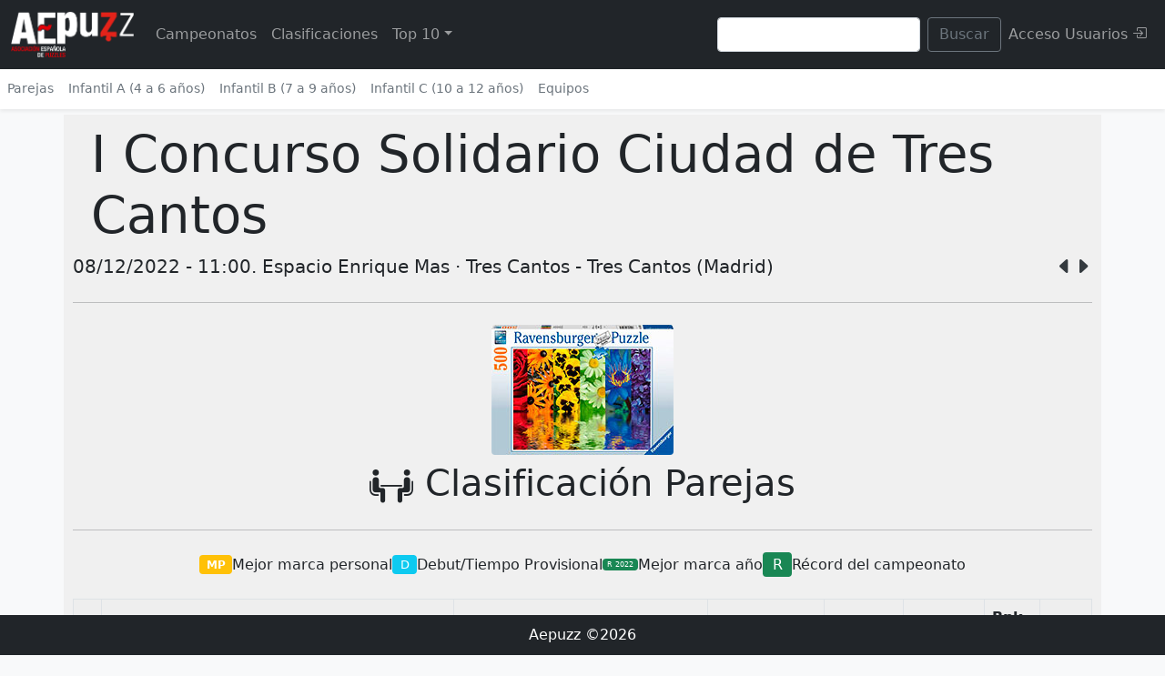

--- FILE ---
content_type: text/html; charset=UTF-8
request_url: https://aepuzz.es/usuarios/clasificacion.php?id=207&cat=2
body_size: 12316
content:
<!DOCTYPE html>
<html lang="es">
<head>
    <title>Clasificación I Concurso Solidario Ciudad de Tres Cantos</title>
    <base href="https://aepuzz.es/usuarios/">
    <meta name="viewport" content="width=device-width, initial-scale=1">
    <link rel="stylesheet" href="lib/bootstrap-5.0.0/css/bootstrap.min.css">
    <link rel="stylesheet" href="lib/bootstrap-5.0.0/css/offcanvas.css">
    <link rel="stylesheet" href="https://cdn.jsdelivr.net/npm/bootstrap-icons@1.4.0/font/bootstrap-icons.css">
    <link rel="stylesheet" href="css/aepuzz.css">
    <style>
        a {
			color: #343A3F;
			text-decoration: none;
			cursor: pointer;
		}
        .puzzle-parcial-img {
            border-radius: 8px;
            box-shadow: 0 1px 4px #888;
            transition: opacity 0.2s, border 0.2s, transform 0.2s;
            margin: 5px;
            height: 40px;
            cursor: pointer;
        }
        .puzzle-parcial-img.selected {
            opacity: 1 !important;
            border: 3px solid #007bff !important;
            transform: scale(1.25);
            z-index: 2;
        }
        .puzzle-parcial-img:not(.selected) {
            opacity: 0.5;
            border: 2px solid #ccc;
            z-index: 1;
        }
        .miniaturas-parciales {
            text-align: center;
            margin-bottom: 20px;
            margin-top: 10px;
        }
        .puzzle-parcial-main {
            display: block;
            margin: 0 auto 10px auto;
            border-radius: 12px;
            box-shadow: 0 2px 8px #888;
            max-width: 150px;
            width: 100%;
            height: auto;
        }
        /* Estilo moderno para el botón "Global" */
        .btn-modern {
            display: inline-block;
            margin: 5px;
            padding: 0.5rem 1rem;
            font-size: 0.9rem;
            font-weight: 500;
            color: #fff;
            background: linear-gradient(45deg,rgb(95, 95, 95),rgb(185, 185, 185));
            border: none;
            border-radius: 6px;
            height: 40px;
            box-shadow: 0 4px 6px rgba(0,0,0,0.1);
            transition: background 0.3s ease, box-shadow 0.3s ease;
        }

        .btn-modern:hover {
            background: linear-gradient(45deg,rgb(3, 3, 3),rgb(39, 40, 41));
            box-shadow: 0 6px 8px rgba(0,0,0,0.15);
            text-decoration: none;
        }
        @media (max-width: 150px) {
            .puzzle-parcial-img { height: 60px !important; }
            .puzzle-parcial-img.selected { transform: scale(1.35); }
            .puzzle-parcial-main { max-width: 95vw; }
        }
        @media (min-width: 769px) {
            .puzzle-parcial-img { height: 40px !important; }
        }
        @media (max-width: 768px) {
        .ver_pc { display: none !important; }
        .ver_movil { display: block !important; }
        }
        @media (min-width: 769px) {
            .ver_pc { display: table-cell !important; }
            .ver_movil { display: none !important; }
        }
                /* contenedor flexible de miniaturas */
        .clasificacion-puzzles {
            display: flex;
            flex-wrap: wrap;
            gap: 0.5rem;
        }
        /* cada “celda” ocupa el 50% del ancho y centra su contenido */
        .clasificacion-puzzles .puzzle-item {
            flex: 0 0 50%;
            text-align: center;
        }
        /* miniatura más grande */
        .clasificacion-puzzles .puzzle-item img {
            max-width: 50px;  /* ajusta a tu gusto */
            height: auto;
        }
    </style>
    <script src="https://code.jquery.com/jquery-1.12.4.js"></script>
    <script src="https://code.jquery.com/ui/1.12.1/jquery-ui.js"></script>
    <script>
		$(document).ready(function () {
			$(document).on('change', "#select_idiomas", function () {
				location = "?cat=2&lang=" + $(this).val();
			});
		});
	</script>
</head>
<body class="bg-light" cz-shortcut-listen="true">

<nav class="navbar navbar-expand-lg fixed-top navbar-dark bg-dark" aria-label="Main navigation">
  <div class="container-fluid">
    <a class="navbar-brand" href="https://aepuzz.es"><img id="logo_menu" src="img/logo_aepuzz_inverso.png" alt=""></a>
    <button class="navbar-toggler p-0 border-0" type="button" data-bs-toggle="offcanvas" aria-label="Toggle navigation">
      <span class="navbar-toggler-icon"></span>
    </button>

    <div class="navbar-collapse offcanvas-collapse align-self-center" id="navbarsExampleDefault">
      <ul class="navbar-nav me-auto mb-2 mb-lg-0">

        <li class="nav-item">
          <a class="nav-link  "  href="campeonatos.php">Campeonatos</a>
        </li>
        <li class="nav-item">
          <a class="nav-link " href="clasificacion.php">Clasificaciones</a>
        </li>
        <li class="nav-item dropdown">
          <a class="nav-link dropdown-toggle " href="top.php" id="dropdown03" data-bs-toggle="dropdown" aria-expanded="false">Top 10</a>
        <ul class="dropdown-menu" aria-labelledby="dropdown03">
          <li><a class="dropdown-item" href="top.php?tipo=I">Top Individual</a></li>
          <li><a class="dropdown-item" href="top.php?tipo=P">Top Parejas</a></li>
        </ul>
        </li>


      </ul>
      <form class="d-flex mb-2 mb-lg-0">
        <input class="form-control me-2" id="query" name="query" type="search" placeholder="" aria-label="Search" value="">
        <button class="btn btn-outline-secondary bt_buscar" type="button">Buscar</button>
      </form>
      <div class="navbar-nav justify-content-end">
      <a class="nav-link" href="login.php">Acceso Usuarios <i class="bi bi-box-arrow-in-right"></i></a>
      </div>
    </div>
  </div>
</nav>
<div id="header_falso"></div>

<div class="nav-scroller bg--body shadow-sm" style="position:fixed;background-color:white;width:100%"><nav class="nav nav-underline" aria-label="Secondary navigation"><a class='nav-link selected' href='clasificacion.php?id=207&cat=2'>Parejas</a><a class='nav-link' href='clasificacion.php?id=207&cat=29'>Infantil A (4 a 6 años)</a><a class='nav-link' href='clasificacion.php?id=207&cat=30'>Infantil B (7 a 9 años)</a><a class='nav-link' href='clasificacion.php?id=207&cat=31'>Infantil C (10 a 12 años)</a><a class='nav-link' href='clasificacion.php?id=207&cat=3'>Equipos</a></nav></div><div style="margin-bottom:70px;"></div>



    <main class="container" style="margin-bottom: 90px;">
<div class="jumbotron fondo_jumbotron">
<div class="lead"></div>
<h1 class="display-4" style="margin-left:20px;">I Concurso Solidario Ciudad de Tres Cantos</h1>
<p class="lead">08/12/2022 - 11:00. Espacio Enrique Mas · Tres Cantos - Tres Cantos (Madrid)<span style='float:right;'><a href='clasificacion.php?id=205'><i class='bi bi-caret-left-fill'></i></a><a href='clasificacion.php?id=204'><i class='bi bi-caret-right-fill'></i></a></span>
</p>
<hr class="my-4">
<div align='center'><img class='rounded mx-auto d-block' src='../campeonatos/imagenes/puzzles/ravensburger_ref_16446.jpg' border='0' title''></div>	
<h4 align='center' class="display-6"><i class='wjpf-cat2' style='font-size: 3rem;'></i> Clasificación Parejas</h4>


<hr class="my-4">

<div class="mb-4 text-center">
    <div class="d-flex flex-wrap justify-content-center align-items-center gap-2" style="gap: 0.75rem;">
        <span class="d-flex align-items-center" style="white-space: nowrap;">
            <span class="badge bg-warning">MP</span>
            <span class="d-inline d-md-none" style="font-size:0.95em;">Mejor marca personal</span>
            <span class="d-none d-md-inline">Mejor marca personal</span>
        </span>
        <span class="d-flex align-items-center" style="white-space: nowrap;">
            <span class="badge bg-info text-wrap" style="font-size:0.8rem;font-weight:300;">D</span>
            <span class="d-inline d-md-none" style="font-size:0.95em;">Debut/Tiempo Provisional</span>
            <span class="d-none d-md-inline">Debut/Tiempo Provisional</span>
        </span>
        <span class="d-flex align-items-center" style="white-space: nowrap;">
            <span class="badge bg-success text-wrap" style="font-size:0.5rem;font-weight:300;">
                R 2022            </span>
            <span class="d-inline d-md-none" style="font-size:0.95em;">Mejor marca año</span>
            <span class="d-none d-md-inline">Mejor marca año</span>
        </span>
        <span class="d-flex align-items-center" style="white-space: nowrap;">
            <span class="badge bg-success text-wrap " style="font-size:1rem;font-weight:300;">R</span>
            <span class="d-inline d-md-none" style="font-size:0.95em;">Récord</span>
            <span class="d-none d-md-inline">Récord del campeonato</span>
        </span>
    </div>
</div>

<div id="tabla-global" >
<table class="table table-striped table-bordered" cellspacing="0" width="90%" id="participantes">
<thead>
<tr style="background-color:#eee;">
    <th width="30px" style="text-align: center;">
        <span class="ver_pc">#</span>
        <span class="ver_movil">#</span>
    </th>
    <th>
        <span class="ver_pc">Nombre</span>
        <span class="ver_movil">Nombre</span>
    </th>
            <th width="25%" class="ver_pc">Localidad</th>
        <th width="60px">
        <span class="ver_pc">Tiempo</span>
        <span class="ver_movil">Tiempo</span>
    </th>
    <th width="60px" class="ver_pc">Dif</th>
    <th width="60px" class="ver_pc">Dif 1º</th>
    <th width="40px" class="ver_pc" title="ranking en 2022 hasta el 08/12/2022">Rnk. 2022</th>
    <th width="40px" class="ver_pc" title="ranking histórico hasta el 08/12/2022">Rnk.</th>
</tr>
</thead>
<tbody style="position: relative;">
<tr>
    <!-- Puesto -->
    <td valign="middle" align="center" style="padding:5px;">
        <div class="ver_movil puesto">1</div>
        <div class="ver_pc puesto">1</div>
    </td>
    <!-- Nombre + localidad/provincia en pequeño en móvil -->
    <td valign="middle" title="">
        <div><a href='palmares.php?id=6818'>Rafael Amieva Gómez</a><br><a href='palmares.php?id=6819'>Laura Aizpurua De Arteche</a></div>
        <div class="ver_movil" style="font-size:0.8em;color:#888;">
            Madrid        </div>
    </td>
    <!-- Sede solo si aplica -->
        <!-- Edad solo en PC -->
        <!-- Localidad solo en PC -->
    <td valign="middle" class="ver_pc">Madrid</td>
    <!-- Puzzles solo en PC -->
        <!-- Tiempo y diferencias -->
    <td valign="middle" align="right" class="" nowrap>
        <div class="tiempo"> 00:26:26</div>
        <div class="ver_movil" style="font-size:0.8em;color:#888;">
    <div>-</div>
    <div>-</div>
</div>
    </td>
    <!-- El resto solo en PC -->
    <td valign="middle" align="center" class="ver_pc" nowrap><div>-</div></td>
    <td valign="middle" align="center" class="ver_pc" nowrap><div>-</div></td>
    <td valign="middle" align="center" class="ver_pc" nowrap><div>3</div></td>
    <td valign="middle" align="center" class="ver_pc" nowrap><div>3</div></td>
</tr>
<tr>
    <!-- Puesto -->
    <td valign="middle" align="center" style="padding:5px;">
        <div class="ver_movil puesto">2</div>
        <div class="ver_pc puesto">2</div>
    </td>
    <!-- Nombre + localidad/provincia en pequeño en móvil -->
    <td valign="middle" title="">
        <div><a href='palmares.php?id=1701'>Eduardo Moreno Turcu</a><br><a href='palmares.php?id=1789'>Gabriel Moreno Turcu</a></div>
        <div class="ver_movil" style="font-size:0.8em;color:#888;">
            Guadalajara        </div>
    </td>
    <!-- Sede solo si aplica -->
        <!-- Edad solo en PC -->
        <!-- Localidad solo en PC -->
    <td valign="middle" class="ver_pc">Guadalajara</td>
    <!-- Puzzles solo en PC -->
        <!-- Tiempo y diferencias -->
    <td valign="middle" align="right" class="" nowrap>
        <div class="tiempo"> 00:31:13</div>
        <div class="ver_movil" style="font-size:0.8em;color:#888;">
    <div>+4' 47''</div>
    <div>(a 4' 47'')</div>
</div>
    </td>
    <!-- El resto solo en PC -->
    <td valign="middle" align="center" class="ver_pc" nowrap><div>+4' 47''</div></td>
    <td valign="middle" align="center" class="ver_pc" nowrap><div>a 4' 47''</div></td>
    <td valign="middle" align="center" class="ver_pc" nowrap><div>13</div></td>
    <td valign="middle" align="center" class="ver_pc" nowrap><div>29</div></td>
</tr>
<tr>
    <!-- Puesto -->
    <td valign="middle" align="center" style="padding:5px;">
        <div class="ver_movil puesto">3</div>
        <div class="ver_pc puesto">3</div>
    </td>
    <!-- Nombre + localidad/provincia en pequeño en móvil -->
    <td valign="middle" title="">
        <div><a href='palmares.php?id=400'>David Caballero Calzado</a><br><a href='palmares.php?id=776'>Ana Isabel Jimeno Jordá</a></div>
        <div class="ver_movil" style="font-size:0.8em;color:#888;">
            Paracuellos del Jarama (Madrid)        </div>
    </td>
    <!-- Sede solo si aplica -->
        <!-- Edad solo en PC -->
        <!-- Localidad solo en PC -->
    <td valign="middle" class="ver_pc">Paracuellos del Jarama (Madrid)</td>
    <!-- Puzzles solo en PC -->
        <!-- Tiempo y diferencias -->
    <td valign="middle" align="right" class="" nowrap>
        <div class="tiempo"> 00:34:05</div>
        <div class="ver_movil" style="font-size:0.8em;color:#888;">
    <div>+2' 52''</div>
    <div>(a 7' 39'')</div>
</div>
    </td>
    <!-- El resto solo en PC -->
    <td valign="middle" align="center" class="ver_pc" nowrap><div>+2' 52''</div></td>
    <td valign="middle" align="center" class="ver_pc" nowrap><div>a 7' 39''</div></td>
    <td valign="middle" align="center" class="ver_pc" nowrap><div>23</div></td>
    <td valign="middle" align="center" class="ver_pc" nowrap><div>51</div></td>
</tr>
<tr>
    <!-- Puesto -->
    <td valign="middle" align="center" style="padding:5px;">
        <div class="ver_movil puesto">4</div>
        <div class="ver_pc puesto">4</div>
    </td>
    <!-- Nombre + localidad/provincia en pequeño en móvil -->
    <td valign="middle" title="">
        <div><a href='palmares.php?id=847'>Cristina López Rodríguez</a><br><a href='palmares.php?id=754'>Rocío Escribano Granados</a></div>
        <div class="ver_movil" style="font-size:0.8em;color:#888;">
            Móstoles (Madrid)        </div>
    </td>
    <!-- Sede solo si aplica -->
        <!-- Edad solo en PC -->
        <!-- Localidad solo en PC -->
    <td valign="middle" class="ver_pc">Móstoles (Madrid)</td>
    <!-- Puzzles solo en PC -->
        <!-- Tiempo y diferencias -->
    <td valign="middle" align="right" class="" nowrap>
        <div class="tiempo"> 00:34:20</div>
        <div class="ver_movil" style="font-size:0.8em;color:#888;">
    <div>+ 15''</div>
    <div>(a 7' 54'')</div>
</div>
    </td>
    <!-- El resto solo en PC -->
    <td valign="middle" align="center" class="ver_pc" nowrap><div>+ 15''</div></td>
    <td valign="middle" align="center" class="ver_pc" nowrap><div>a 7' 54''</div></td>
    <td valign="middle" align="center" class="ver_pc" nowrap><div>25</div></td>
    <td valign="middle" align="center" class="ver_pc" nowrap><div>56</div></td>
</tr>
<tr>
    <!-- Puesto -->
    <td valign="middle" align="center" style="padding:5px;">
        <div class="ver_movil puesto">5</div>
        <div class="ver_pc puesto">5</div>
    </td>
    <!-- Nombre + localidad/provincia en pequeño en móvil -->
    <td valign="middle" title="">
        <div><a href='palmares.php?id=1810'>David Corbí Garrido</a><br><a href='palmares.php?id=2447'>José Manuel Corbí Garrido</a></div>
        <div class="ver_movil" style="font-size:0.8em;color:#888;">
            Madrid        </div>
    </td>
    <!-- Sede solo si aplica -->
        <!-- Edad solo en PC -->
        <!-- Localidad solo en PC -->
    <td valign="middle" class="ver_pc">Madrid</td>
    <!-- Puzzles solo en PC -->
        <!-- Tiempo y diferencias -->
    <td valign="middle" align="right" class="" nowrap>
        <div class="tiempo"> 00:35:51</div>
        <div class="ver_movil" style="font-size:0.8em;color:#888;">
    <div>+1' 31''</div>
    <div>(a 9' 25'')</div>
</div>
    </td>
    <!-- El resto solo en PC -->
    <td valign="middle" align="center" class="ver_pc" nowrap><div>+1' 31''</div></td>
    <td valign="middle" align="center" class="ver_pc" nowrap><div>a 9' 25''</div></td>
    <td valign="middle" align="center" class="ver_pc" nowrap><div>32</div></td>
    <td valign="middle" align="center" class="ver_pc" nowrap><div>76</div></td>
</tr>
<tr>
    <!-- Puesto -->
    <td valign="middle" align="center" style="padding:5px;">
        <div class="ver_movil puesto">6</div>
        <div class="ver_pc puesto">6</div>
    </td>
    <!-- Nombre + localidad/provincia en pequeño en móvil -->
    <td valign="middle" title="">
        <div><a href='palmares.php?id=165'>Silvia Hernández Cámara</a><br><a href='palmares.php?id=437'>Tania Lendinez De la Llave</a></div>
        <div class="ver_movil" style="font-size:0.8em;color:#888;">
            Alcobendas (Madrid)        </div>
    </td>
    <!-- Sede solo si aplica -->
        <!-- Edad solo en PC -->
        <!-- Localidad solo en PC -->
    <td valign="middle" class="ver_pc">Alcobendas (Madrid)</td>
    <!-- Puzzles solo en PC -->
        <!-- Tiempo y diferencias -->
    <td valign="middle" align="right" class="" nowrap>
        <div class="tiempo"> 00:38:39</div>
        <div class="ver_movil" style="font-size:0.8em;color:#888;">
    <div>+2' 48''</div>
    <div>(a 12' 13'')</div>
</div>
    </td>
    <!-- El resto solo en PC -->
    <td valign="middle" align="center" class="ver_pc" nowrap><div>+2' 48''</div></td>
    <td valign="middle" align="center" class="ver_pc" nowrap><div>a 12' 13''</div></td>
    <td valign="middle" align="center" class="ver_pc" nowrap><div>43</div></td>
    <td valign="middle" align="center" class="ver_pc" nowrap><div>141</div></td>
</tr>
<tr>
    <!-- Puesto -->
    <td valign="middle" align="center" style="padding:5px;">
        <div class="ver_movil puesto">7</div>
        <div class="ver_pc puesto">7</div>
    </td>
    <!-- Nombre + localidad/provincia en pequeño en móvil -->
    <td valign="middle" title="">
        <div><a href='palmares.php?id=1854'>Maria Jesús Gómez Fernández</a><br><a href='palmares.php?id=1835'>Laura Muñoz Arenales</a></div>
        <div class="ver_movil" style="font-size:0.8em;color:#888;">
            Pontevedra        </div>
    </td>
    <!-- Sede solo si aplica -->
        <!-- Edad solo en PC -->
        <!-- Localidad solo en PC -->
    <td valign="middle" class="ver_pc">Pontevedra</td>
    <!-- Puzzles solo en PC -->
        <!-- Tiempo y diferencias -->
    <td valign="middle" align="right" class="" nowrap>
        <div class="tiempo"> 00:41:33</div>
        <div class="ver_movil" style="font-size:0.8em;color:#888;">
    <div>+2' 54''</div>
    <div>(a 15' 07')</div>
</div>
    </td>
    <!-- El resto solo en PC -->
    <td valign="middle" align="center" class="ver_pc" nowrap><div>+2' 54''</div></td>
    <td valign="middle" align="center" class="ver_pc" nowrap><div>a 15' 07'</div></td>
    <td valign="middle" align="center" class="ver_pc" nowrap><div>63</div></td>
    <td valign="middle" align="center" class="ver_pc" nowrap><div>212</div></td>
</tr>
<tr>
    <!-- Puesto -->
    <td valign="middle" align="center" style="padding:5px;">
        <div class="ver_movil puesto">8</div>
        <div class="ver_pc puesto">8</div>
    </td>
    <!-- Nombre + localidad/provincia en pequeño en móvil -->
    <td valign="middle" title="">
        <div><a href='palmares.php?id=91'>Pablo Suárez-Bustamante Pica</a><br><a href='palmares.php?id=1146'>Paula Suárez-Bustamante Misme</a></div>
        <div class="ver_movil" style="font-size:0.8em;color:#888;">
            Ocaña (Toledo)        </div>
    </td>
    <!-- Sede solo si aplica -->
        <!-- Edad solo en PC -->
        <!-- Localidad solo en PC -->
    <td valign="middle" class="ver_pc">Ocaña (Toledo)</td>
    <!-- Puzzles solo en PC -->
        <!-- Tiempo y diferencias -->
    <td valign="middle" align="right" class="" nowrap>
        <div class="tiempo"> 00:41:46</div>
        <div class="ver_movil" style="font-size:0.8em;color:#888;">
    <div>+ 13''</div>
    <div>(a 15' 20'')</div>
</div>
    </td>
    <!-- El resto solo en PC -->
    <td valign="middle" align="center" class="ver_pc" nowrap><div>+ 13''</div></td>
    <td valign="middle" align="center" class="ver_pc" nowrap><div>a 15' 20''</div></td>
    <td valign="middle" align="center" class="ver_pc" nowrap><div>66</div></td>
    <td valign="middle" align="center" class="ver_pc" nowrap><div>221</div></td>
</tr>
<tr>
    <!-- Puesto -->
    <td valign="middle" align="center" style="padding:5px;">
        <div class="ver_movil puesto">9</div>
        <div class="ver_pc puesto">9</div>
    </td>
    <!-- Nombre + localidad/provincia en pequeño en móvil -->
    <td valign="middle" title="">
        <div><a href='palmares.php?id=4903'>Gisela Arranz Toro</a><br><a href='palmares.php?id=4913'>Elisa Toro Arévalo</a></div>
        <div class="ver_movil" style="font-size:0.8em;color:#888;">
            Madrid        </div>
    </td>
    <!-- Sede solo si aplica -->
        <!-- Edad solo en PC -->
        <!-- Localidad solo en PC -->
    <td valign="middle" class="ver_pc">Madrid</td>
    <!-- Puzzles solo en PC -->
        <!-- Tiempo y diferencias -->
    <td valign="middle" align="right" class="" nowrap>
        <div class="tiempo"> 00:42:08</div>
        <div class="ver_movil" style="font-size:0.8em;color:#888;">
    <div>+ 22''</div>
    <div>(a 15' 42'')</div>
</div>
    </td>
    <!-- El resto solo en PC -->
    <td valign="middle" align="center" class="ver_pc" nowrap><div>+ 22''</div></td>
    <td valign="middle" align="center" class="ver_pc" nowrap><div>a 15' 42''</div></td>
    <td valign="middle" align="center" class="ver_pc" nowrap><div>70</div></td>
    <td valign="middle" align="center" class="ver_pc" nowrap><div>233</div></td>
</tr>
<tr>
    <!-- Puesto -->
    <td valign="middle" align="center" style="padding:5px;">
        <div class="ver_movil puesto">10</div>
        <div class="ver_pc puesto">10</div>
    </td>
    <!-- Nombre + localidad/provincia en pequeño en móvil -->
    <td valign="middle" title="">
        <div><a href='palmares.php?id=3684'>Rafael Santillán Perosanz</a><br><a href='palmares.php?id=3685'>Mª Carmen Perosanz Gutiérrez</a></div>
        <div class="ver_movil" style="font-size:0.8em;color:#888;">
            Burgos        </div>
    </td>
    <!-- Sede solo si aplica -->
        <!-- Edad solo en PC -->
        <!-- Localidad solo en PC -->
    <td valign="middle" class="ver_pc">Burgos</td>
    <!-- Puzzles solo en PC -->
        <!-- Tiempo y diferencias -->
    <td valign="middle" align="right" class="" nowrap>
        <div class="tiempo"> 00:44:22</div>
        <div class="ver_movil" style="font-size:0.8em;color:#888;">
    <div>+2' 14''</div>
    <div>(a 17' 56'')</div>
</div>
    </td>
    <!-- El resto solo en PC -->
    <td valign="middle" align="center" class="ver_pc" nowrap><div>+2' 14''</div></td>
    <td valign="middle" align="center" class="ver_pc" nowrap><div>a 17' 56''</div></td>
    <td valign="middle" align="center" class="ver_pc" nowrap><div>87</div></td>
    <td valign="middle" align="center" class="ver_pc" nowrap><div>308</div></td>
</tr>
<tr>
    <!-- Puesto -->
    <td valign="middle" align="center" style="padding:5px;">
        <div class="ver_movil puesto">11</div>
        <div class="ver_pc puesto">11</div>
    </td>
    <!-- Nombre + localidad/provincia en pequeño en móvil -->
    <td valign="middle" title="">
        <div><a href='palmares.php?id=5993'>Claudia Carnicero Verde</a><br><a href='palmares.php?id=5994'>Alba Carnicero Verde</a></div>
        <div class="ver_movil" style="font-size:0.8em;color:#888;">
            Soria        </div>
    </td>
    <!-- Sede solo si aplica -->
        <!-- Edad solo en PC -->
        <!-- Localidad solo en PC -->
    <td valign="middle" class="ver_pc">Soria</td>
    <!-- Puzzles solo en PC -->
        <!-- Tiempo y diferencias -->
    <td valign="middle" align="right" class="" nowrap>
        <div class="tiempo"><div class='badge bg-warning text-wrap' style='font-size:0.8rem;font-weight: 300;' title='Mejor Marca personal/pareja hasta la fecha del campeonato'>MP</div> 00:44:45</div>
        <div class="ver_movil" style="font-size:0.8em;color:#888;">
    <div>+ 23''</div>
    <div>(a 18' 19'')</div>
</div>
    </td>
    <!-- El resto solo en PC -->
    <td valign="middle" align="center" class="ver_pc" nowrap><div>+ 23''</div></td>
    <td valign="middle" align="center" class="ver_pc" nowrap><div>a 18' 19''</div></td>
    <td valign="middle" align="center" class="ver_pc" nowrap><div>90</div></td>
    <td valign="middle" align="center" class="ver_pc" nowrap><div>323</div></td>
</tr>
<tr>
    <!-- Puesto -->
    <td valign="middle" align="center" style="padding:5px;">
        <div class="ver_movil puesto">12</div>
        <div class="ver_pc puesto">12</div>
    </td>
    <!-- Nombre + localidad/provincia en pequeño en móvil -->
    <td valign="middle" title="">
        <div><a href='palmares.php?id=3745'>Diana Santillán Perosanz</a><br><a href='palmares.php?id=3573'>Pablo Rubio Martín</a></div>
        <div class="ver_movil" style="font-size:0.8em;color:#888;">
            Castrillo de la Vega (Burgos)        </div>
    </td>
    <!-- Sede solo si aplica -->
        <!-- Edad solo en PC -->
        <!-- Localidad solo en PC -->
    <td valign="middle" class="ver_pc">Castrillo de la Vega (Burgos)</td>
    <!-- Puzzles solo en PC -->
        <!-- Tiempo y diferencias -->
    <td valign="middle" align="right" class="" nowrap>
        <div class="tiempo"> 00:45:23</div>
        <div class="ver_movil" style="font-size:0.8em;color:#888;">
    <div>+ 38''</div>
    <div>(a 18' 57'')</div>
</div>
    </td>
    <!-- El resto solo en PC -->
    <td valign="middle" align="center" class="ver_pc" nowrap><div>+ 38''</div></td>
    <td valign="middle" align="center" class="ver_pc" nowrap><div>a 18' 57''</div></td>
    <td valign="middle" align="center" class="ver_pc" nowrap><div>94</div></td>
    <td valign="middle" align="center" class="ver_pc" nowrap><div>341</div></td>
</tr>
<tr>
    <!-- Puesto -->
    <td valign="middle" align="center" style="padding:5px;">
        <div class="ver_movil puesto">13</div>
        <div class="ver_pc puesto">13</div>
    </td>
    <!-- Nombre + localidad/provincia en pequeño en móvil -->
    <td valign="middle" title="">
        <div><a href='palmares.php?id=527'>Luis Ricardo Gotuzzo Altez</a><br><a href='palmares.php?id=2519'>Marta Valle Valhondo</a></div>
        <div class="ver_movil" style="font-size:0.8em;color:#888;">
            Ávila        </div>
    </td>
    <!-- Sede solo si aplica -->
        <!-- Edad solo en PC -->
        <!-- Localidad solo en PC -->
    <td valign="middle" class="ver_pc">Ávila</td>
    <!-- Puzzles solo en PC -->
        <!-- Tiempo y diferencias -->
    <td valign="middle" align="right" class="" nowrap>
        <div class="tiempo"> 00:46:28</div>
        <div class="ver_movil" style="font-size:0.8em;color:#888;">
    <div>+1' 05'</div>
    <div>(a 20' 02')</div>
</div>
    </td>
    <!-- El resto solo en PC -->
    <td valign="middle" align="center" class="ver_pc" nowrap><div>+1' 05'</div></td>
    <td valign="middle" align="center" class="ver_pc" nowrap><div>a 20' 02'</div></td>
    <td valign="middle" align="center" class="ver_pc" nowrap><div>108</div></td>
    <td valign="middle" align="center" class="ver_pc" nowrap><div>389</div></td>
</tr>
<tr>
    <!-- Puesto -->
    <td valign="middle" align="center" style="padding:5px;">
        <div class="ver_movil puesto">14</div>
        <div class="ver_pc puesto">14</div>
    </td>
    <!-- Nombre + localidad/provincia en pequeño en móvil -->
    <td valign="middle" title="">
        <div><a href='palmares.php?id=4075'>Mª del Carmen Álvarez Sánchez</a><br><a href='palmares.php?id=4076'>Sonia Sanz De Fuentes</a></div>
        <div class="ver_movil" style="font-size:0.8em;color:#888;">
            Valladolid        </div>
    </td>
    <!-- Sede solo si aplica -->
        <!-- Edad solo en PC -->
        <!-- Localidad solo en PC -->
    <td valign="middle" class="ver_pc">Valladolid</td>
    <!-- Puzzles solo en PC -->
        <!-- Tiempo y diferencias -->
    <td valign="middle" align="right" class="" nowrap>
        <div class="tiempo"><div class='badge bg-warning text-wrap' style='font-size:0.8rem;font-weight: 300;' title='Mejor Marca personal/pareja hasta la fecha del campeonato'>MP</div> 00:46:54</div>
        <div class="ver_movil" style="font-size:0.8em;color:#888;">
    <div>+ 26''</div>
    <div>(a 20' 28'')</div>
</div>
    </td>
    <!-- El resto solo en PC -->
    <td valign="middle" align="center" class="ver_pc" nowrap><div>+ 26''</div></td>
    <td valign="middle" align="center" class="ver_pc" nowrap><div>a 20' 28''</div></td>
    <td valign="middle" align="center" class="ver_pc" nowrap><div>113</div></td>
    <td valign="middle" align="center" class="ver_pc" nowrap><div>410</div></td>
</tr>
<tr>
    <!-- Puesto -->
    <td valign="middle" align="center" style="padding:5px;">
        <div class="ver_movil puesto">15</div>
        <div class="ver_pc puesto">15</div>
    </td>
    <!-- Nombre + localidad/provincia en pequeño en móvil -->
    <td valign="middle" title="">
        <div><a href='palmares.php?id=7415'>Alicia Pedrero Martínez</a><br><a href='palmares.php?id=7413'>Lorenzo Crespo Pedrero</a></div>
        <div class="ver_movil" style="font-size:0.8em;color:#888;">
            Galapagar (Madrid)        </div>
    </td>
    <!-- Sede solo si aplica -->
        <!-- Edad solo en PC -->
        <!-- Localidad solo en PC -->
    <td valign="middle" class="ver_pc">Galapagar (Madrid)</td>
    <!-- Puzzles solo en PC -->
        <!-- Tiempo y diferencias -->
    <td valign="middle" align="right" class="" nowrap>
        <div class="tiempo"> 00:47:41</div>
        <div class="ver_movil" style="font-size:0.8em;color:#888;">
    <div>+ 47''</div>
    <div>(a 21' 15'')</div>
</div>
    </td>
    <!-- El resto solo en PC -->
    <td valign="middle" align="center" class="ver_pc" nowrap><div>+ 47''</div></td>
    <td valign="middle" align="center" class="ver_pc" nowrap><div>a 21' 15''</div></td>
    <td valign="middle" align="center" class="ver_pc" nowrap><div>118</div></td>
    <td valign="middle" align="center" class="ver_pc" nowrap><div>435</div></td>
</tr>
<tr>
    <!-- Puesto -->
    <td valign="middle" align="center" style="padding:5px;">
        <div class="ver_movil puesto">16</div>
        <div class="ver_pc puesto">16</div>
    </td>
    <!-- Nombre + localidad/provincia en pequeño en móvil -->
    <td valign="middle" title="">
        <div><a href='palmares.php?id=7146'>Ángel Luciano Moreno</a><br><a href='palmares.php?id=7147'>Virginia Luciano Moreno</a></div>
        <div class="ver_movil" style="font-size:0.8em;color:#888;">
            Alcorcón (Madrid)        </div>
    </td>
    <!-- Sede solo si aplica -->
        <!-- Edad solo en PC -->
        <!-- Localidad solo en PC -->
    <td valign="middle" class="ver_pc">Alcorcón (Madrid)</td>
    <!-- Puzzles solo en PC -->
        <!-- Tiempo y diferencias -->
    <td valign="middle" align="right" class="" nowrap>
        <div class="tiempo"> 00:47:43</div>
        <div class="ver_movil" style="font-size:0.8em;color:#888;">
    <div>+ 02'</div>
    <div>(a 21' 17'')</div>
</div>
    </td>
    <!-- El resto solo en PC -->
    <td valign="middle" align="center" class="ver_pc" nowrap><div>+ 02'</div></td>
    <td valign="middle" align="center" class="ver_pc" nowrap><div>a 21' 17''</div></td>
    <td valign="middle" align="center" class="ver_pc" nowrap><div>120</div></td>
    <td valign="middle" align="center" class="ver_pc" nowrap><div>437</div></td>
</tr>
<tr>
    <!-- Puesto -->
    <td valign="middle" align="center" style="padding:5px;">
        <div class="ver_movil puesto">17</div>
        <div class="ver_pc puesto">17</div>
    </td>
    <!-- Nombre + localidad/provincia en pequeño en móvil -->
    <td valign="middle" title="">
        <div><a href='palmares.php?id=4222'>Ana Isabel García Martín</a><br><a href='palmares.php?id=6627'>Ana Isabel Velasco García</a></div>
        <div class="ver_movil" style="font-size:0.8em;color:#888;">
            Guadalajara        </div>
    </td>
    <!-- Sede solo si aplica -->
        <!-- Edad solo en PC -->
        <!-- Localidad solo en PC -->
    <td valign="middle" class="ver_pc">Guadalajara</td>
    <!-- Puzzles solo en PC -->
        <!-- Tiempo y diferencias -->
    <td valign="middle" align="right" class="" nowrap>
        <div class="tiempo"> 00:48:32</div>
        <div class="ver_movil" style="font-size:0.8em;color:#888;">
    <div>+ 49''</div>
    <div>(a 22' 06')</div>
</div>
    </td>
    <!-- El resto solo en PC -->
    <td valign="middle" align="center" class="ver_pc" nowrap><div>+ 49''</div></td>
    <td valign="middle" align="center" class="ver_pc" nowrap><div>a 22' 06'</div></td>
    <td valign="middle" align="center" class="ver_pc" nowrap><div>128</div></td>
    <td valign="middle" align="center" class="ver_pc" nowrap><div>472</div></td>
</tr>
<tr>
    <!-- Puesto -->
    <td valign="middle" align="center" style="padding:5px;">
        <div class="ver_movil puesto">18</div>
        <div class="ver_pc puesto">18</div>
    </td>
    <!-- Nombre + localidad/provincia en pequeño en móvil -->
    <td valign="middle" title="">
        <div><a href='palmares.php?id=35'>Manuel Heredero Cabrera</a><br><a href='palmares.php?id=36'>Rocío García Mateos-Cañero</a></div>
        <div class="ver_movil" style="font-size:0.8em;color:#888;">
            Madrid        </div>
    </td>
    <!-- Sede solo si aplica -->
        <!-- Edad solo en PC -->
        <!-- Localidad solo en PC -->
    <td valign="middle" class="ver_pc">Madrid</td>
    <!-- Puzzles solo en PC -->
        <!-- Tiempo y diferencias -->
    <td valign="middle" align="right" class="" nowrap>
        <div class="tiempo"> 00:50:55</div>
        <div class="ver_movil" style="font-size:0.8em;color:#888;">
    <div>+2' 23''</div>
    <div>(a 24' 29'')</div>
</div>
    </td>
    <!-- El resto solo en PC -->
    <td valign="middle" align="center" class="ver_pc" nowrap><div>+2' 23''</div></td>
    <td valign="middle" align="center" class="ver_pc" nowrap><div>a 24' 29''</div></td>
    <td valign="middle" align="center" class="ver_pc" nowrap><div>150</div></td>
    <td valign="middle" align="center" class="ver_pc" nowrap><div>570</div></td>
</tr>
<tr>
    <!-- Puesto -->
    <td valign="middle" align="center" style="padding:5px;">
        <div class="ver_movil puesto">19</div>
        <div class="ver_pc puesto">19</div>
    </td>
    <!-- Nombre + localidad/provincia en pequeño en móvil -->
    <td valign="middle" title="">
        <div><a href='palmares.php?id=7073'>Patricia Álvarez Álvarez</a><br><a href='palmares.php?id=7074'>Mercedes Hernán García-Prieto</a></div>
        <div class="ver_movil" style="font-size:0.8em;color:#888;">
            San Fernando de Henares (Madrid)        </div>
    </td>
    <!-- Sede solo si aplica -->
        <!-- Edad solo en PC -->
        <!-- Localidad solo en PC -->
    <td valign="middle" class="ver_pc">San Fernando de Henares (Madrid)</td>
    <!-- Puzzles solo en PC -->
        <!-- Tiempo y diferencias -->
    <td valign="middle" align="right" class="" nowrap>
        <div class="tiempo"><div class='badge bg-warning text-wrap' style='font-size:0.8rem;font-weight: 300;' title='Mejor Marca personal/pareja hasta la fecha del campeonato'>MP</div> 00:51:54</div>
        <div class="ver_movil" style="font-size:0.8em;color:#888;">
    <div>+ 59''</div>
    <div>(a 25' 28'')</div>
</div>
    </td>
    <!-- El resto solo en PC -->
    <td valign="middle" align="center" class="ver_pc" nowrap><div>+ 59''</div></td>
    <td valign="middle" align="center" class="ver_pc" nowrap><div>a 25' 28''</div></td>
    <td valign="middle" align="center" class="ver_pc" nowrap><div>159</div></td>
    <td valign="middle" align="center" class="ver_pc" nowrap><div>605</div></td>
</tr>
<tr>
    <!-- Puesto -->
    <td valign="middle" align="center" style="padding:5px;">
        <div class="ver_movil puesto">20</div>
        <div class="ver_pc puesto">20</div>
    </td>
    <!-- Nombre + localidad/provincia en pequeño en móvil -->
    <td valign="middle" title="">
        <div><a href='palmares.php?id=7519'>Vanesa Valdés Vivar</a><br><a href='palmares.php?id=7715'>Verónica Atapuerca Arnaiz</a></div>
        <div class="ver_movil" style="font-size:0.8em;color:#888;">
            Burgos        </div>
    </td>
    <!-- Sede solo si aplica -->
        <!-- Edad solo en PC -->
        <!-- Localidad solo en PC -->
    <td valign="middle" class="ver_pc">Burgos</td>
    <!-- Puzzles solo en PC -->
        <!-- Tiempo y diferencias -->
    <td valign="middle" align="right" class="" nowrap>
        <div class="tiempo"> 00:52:00</div>
        <div class="ver_movil" style="font-size:0.8em;color:#888;">
    <div>+ 06'</div>
    <div>(a 25' 34'')</div>
</div>
    </td>
    <!-- El resto solo en PC -->
    <td valign="middle" align="center" class="ver_pc" nowrap><div>+ 06'</div></td>
    <td valign="middle" align="center" class="ver_pc" nowrap><div>a 25' 34''</div></td>
    <td valign="middle" align="center" class="ver_pc" nowrap><div>161</div></td>
    <td valign="middle" align="center" class="ver_pc" nowrap><div>611</div></td>
</tr>
<tr>
    <!-- Puesto -->
    <td valign="middle" align="center" style="padding:5px;">
        <div class="ver_movil puesto">21</div>
        <div class="ver_pc puesto">21</div>
    </td>
    <!-- Nombre + localidad/provincia en pequeño en móvil -->
    <td valign="middle" title="">
        <div><a href='palmares.php?id=7525'>Alicia García González</a><br><a href='palmares.php?id=7764'>Santiago Linares Toledo</a></div>
        <div class="ver_movil" style="font-size:0.8em;color:#888;">
            Torres Torres (Valencia)        </div>
    </td>
    <!-- Sede solo si aplica -->
        <!-- Edad solo en PC -->
        <!-- Localidad solo en PC -->
    <td valign="middle" class="ver_pc">Torres Torres (Valencia)</td>
    <!-- Puzzles solo en PC -->
        <!-- Tiempo y diferencias -->
    <td valign="middle" align="right" class="" nowrap>
        <div class="tiempo"><div class='badge bg-warning text-wrap' style='font-size:0.8rem;font-weight: 300;' title='Mejor Marca personal/pareja hasta la fecha del campeonato'>MP</div> 00:56:22</div>
        <div class="ver_movil" style="font-size:0.8em;color:#888;">
    <div>+4' 22''</div>
    <div>(a 29' 56'')</div>
</div>
    </td>
    <!-- El resto solo en PC -->
    <td valign="middle" align="center" class="ver_pc" nowrap><div>+4' 22''</div></td>
    <td valign="middle" align="center" class="ver_pc" nowrap><div>a 29' 56''</div></td>
    <td valign="middle" align="center" class="ver_pc" nowrap><div>202</div></td>
    <td valign="middle" align="center" class="ver_pc" nowrap><div>805</div></td>
</tr>
<tr>
    <!-- Puesto -->
    <td valign="middle" align="center" style="padding:5px;">
        <div class="ver_movil puesto">22</div>
        <div class="ver_pc puesto">22</div>
    </td>
    <!-- Nombre + localidad/provincia en pequeño en móvil -->
    <td valign="middle" title="">
        <div><a href='palmares.php?id=3274'>Ángel Escribano Sanz</a><br><a href='palmares.php?id=2574'>Cristina Escribano Granados</a></div>
        <div class="ver_movil" style="font-size:0.8em;color:#888;">
            Aranjuez (Madrid)        </div>
    </td>
    <!-- Sede solo si aplica -->
        <!-- Edad solo en PC -->
        <!-- Localidad solo en PC -->
    <td valign="middle" class="ver_pc">Aranjuez (Madrid)</td>
    <!-- Puzzles solo en PC -->
        <!-- Tiempo y diferencias -->
    <td valign="middle" align="right" class="" nowrap>
        <div class="tiempo"> 00:56:46</div>
        <div class="ver_movil" style="font-size:0.8em;color:#888;">
    <div>+ 24''</div>
    <div>(a 30' 20'')</div>
</div>
    </td>
    <!-- El resto solo en PC -->
    <td valign="middle" align="center" class="ver_pc" nowrap><div>+ 24''</div></td>
    <td valign="middle" align="center" class="ver_pc" nowrap><div>a 30' 20''</div></td>
    <td valign="middle" align="center" class="ver_pc" nowrap><div>207</div></td>
    <td valign="middle" align="center" class="ver_pc" nowrap><div>822</div></td>
</tr>
<tr>
    <!-- Puesto -->
    <td valign="middle" align="center" style="padding:5px;">
        <div class="ver_movil puesto">23</div>
        <div class="ver_pc puesto">23</div>
    </td>
    <!-- Nombre + localidad/provincia en pequeño en móvil -->
    <td valign="middle" title="">
        <div><a href='palmares.php?id=1513'>Mari Carmen Salas Gregorio</a><br><a href='palmares.php?id=1514'>Fernando Lalanza Alcalde</a></div>
        <div class="ver_movil" style="font-size:0.8em;color:#888;">
            Peñaflor de Gállego (Zaragoza)        </div>
    </td>
    <!-- Sede solo si aplica -->
        <!-- Edad solo en PC -->
        <!-- Localidad solo en PC -->
    <td valign="middle" class="ver_pc">Peñaflor de Gállego (Zaragoza)</td>
    <!-- Puzzles solo en PC -->
        <!-- Tiempo y diferencias -->
    <td valign="middle" align="right" class="" nowrap>
        <div class="tiempo"> 00:57:53</div>
        <div class="ver_movil" style="font-size:0.8em;color:#888;">
    <div>+1' 07'</div>
    <div>(a 31' 27'')</div>
</div>
    </td>
    <!-- El resto solo en PC -->
    <td valign="middle" align="center" class="ver_pc" nowrap><div>+1' 07'</div></td>
    <td valign="middle" align="center" class="ver_pc" nowrap><div>a 31' 27''</div></td>
    <td valign="middle" align="center" class="ver_pc" nowrap><div>217</div></td>
    <td valign="middle" align="center" class="ver_pc" nowrap><div>866</div></td>
</tr>
<tr>
    <!-- Puesto -->
    <td valign="middle" align="center" style="padding:5px;">
        <div class="ver_movil puesto">24</div>
        <div class="ver_pc puesto">24</div>
    </td>
    <!-- Nombre + localidad/provincia en pequeño en móvil -->
    <td valign="middle" title="">
        <div><a href='palmares.php?id=477'>Mª Julia Berné Aguirre</a><br><a href='palmares.php?id=512'>Juán Francisco Muñoz Barrero</a></div>
        <div class="ver_movil" style="font-size:0.8em;color:#888;">
            Alfaro (La Rioja)        </div>
    </td>
    <!-- Sede solo si aplica -->
        <!-- Edad solo en PC -->
        <!-- Localidad solo en PC -->
    <td valign="middle" class="ver_pc">Alfaro (La Rioja)</td>
    <!-- Puzzles solo en PC -->
        <!-- Tiempo y diferencias -->
    <td valign="middle" align="right" class="" nowrap>
        <div class="tiempo"> 00:59:06</div>
        <div class="ver_movil" style="font-size:0.8em;color:#888;">
    <div>+1' 13''</div>
    <div>(a 32' 40'')</div>
</div>
    </td>
    <!-- El resto solo en PC -->
    <td valign="middle" align="center" class="ver_pc" nowrap><div>+1' 13''</div></td>
    <td valign="middle" align="center" class="ver_pc" nowrap><div>a 32' 40''</div></td>
    <td valign="middle" align="center" class="ver_pc" nowrap><div>230</div></td>
    <td valign="middle" align="center" class="ver_pc" nowrap><div>939</div></td>
</tr>
<tr>
    <!-- Puesto -->
    <td valign="middle" align="center" style="padding:5px;">
        <div class="ver_movil puesto">25</div>
        <div class="ver_pc puesto">25</div>
    </td>
    <!-- Nombre + localidad/provincia en pequeño en móvil -->
    <td valign="middle" title="">
        <div><a href='palmares.php?id=1531'>Rosa Elena Arribas Díaz</a><br><a href='palmares.php?id=1532'>Rosa Elena Garrido Arribas</a></div>
        <div class="ver_movil" style="font-size:0.8em;color:#888;">
            Burgos        </div>
    </td>
    <!-- Sede solo si aplica -->
        <!-- Edad solo en PC -->
        <!-- Localidad solo en PC -->
    <td valign="middle" class="ver_pc">Burgos</td>
    <!-- Puzzles solo en PC -->
        <!-- Tiempo y diferencias -->
    <td valign="middle" align="right" class="" nowrap>
        <div class="tiempo"> 01:01:57</div>
        <div class="ver_movil" style="font-size:0.8em;color:#888;">
    <div>+2' 51''</div>
    <div>(a 35' 31'')</div>
</div>
    </td>
    <!-- El resto solo en PC -->
    <td valign="middle" align="center" class="ver_pc" nowrap><div>+2' 51''</div></td>
    <td valign="middle" align="center" class="ver_pc" nowrap><div>a 35' 31''</div></td>
    <td valign="middle" align="center" class="ver_pc" nowrap><div>264</div></td>
    <td valign="middle" align="center" class="ver_pc" nowrap><div>1082</div></td>
</tr>
<tr>
    <!-- Puesto -->
    <td valign="middle" align="center" style="padding:5px;">
        <div class="ver_movil puesto">26</div>
        <div class="ver_pc puesto">26</div>
    </td>
    <!-- Nombre + localidad/provincia en pequeño en móvil -->
    <td valign="middle" title="">
        <div><a href='palmares.php?id=5059'>Pilar Peñas Artero</a><br><a href='palmares.php?id=7263'>Karine Thalamy .</a></div>
        <div class="ver_movil" style="font-size:0.8em;color:#888;">
            Ortigosa del Monte (Segovia)        </div>
    </td>
    <!-- Sede solo si aplica -->
        <!-- Edad solo en PC -->
        <!-- Localidad solo en PC -->
    <td valign="middle" class="ver_pc">Ortigosa del Monte (Segovia)</td>
    <!-- Puzzles solo en PC -->
        <!-- Tiempo y diferencias -->
    <td valign="middle" align="right" class="" nowrap>
        <div class="tiempo"> 01:02:43</div>
        <div class="ver_movil" style="font-size:0.8em;color:#888;">
    <div>+ 46''</div>
    <div>(a 36' 17'')</div>
</div>
    </td>
    <!-- El resto solo en PC -->
    <td valign="middle" align="center" class="ver_pc" nowrap><div>+ 46''</div></td>
    <td valign="middle" align="center" class="ver_pc" nowrap><div>a 36' 17''</div></td>
    <td valign="middle" align="center" class="ver_pc" nowrap><div>276</div></td>
    <td valign="middle" align="center" class="ver_pc" nowrap><div>1116</div></td>
</tr>
<tr>
    <!-- Puesto -->
    <td valign="middle" align="center" style="padding:5px;">
        <div class="ver_movil puesto">27</div>
        <div class="ver_pc puesto">27</div>
    </td>
    <!-- Nombre + localidad/provincia en pequeño en móvil -->
    <td valign="middle" title="">
        <div><a href='palmares.php?id=5683'>Isabel Garrote Guerra</a><br><a href='palmares.php?id=6628'>Sonia Soto Gallego</a></div>
        <div class="ver_movil" style="font-size:0.8em;color:#888;">
            Valderas (León)        </div>
    </td>
    <!-- Sede solo si aplica -->
        <!-- Edad solo en PC -->
        <!-- Localidad solo en PC -->
    <td valign="middle" class="ver_pc">Valderas (León)</td>
    <!-- Puzzles solo en PC -->
        <!-- Tiempo y diferencias -->
    <td valign="middle" align="right" class="" nowrap>
        <div class="tiempo"> 01:06:26</div>
        <div class="ver_movil" style="font-size:0.8em;color:#888;">
    <div>+3' 43''</div>
    <div>(a 40' 00')</div>
</div>
    </td>
    <!-- El resto solo en PC -->
    <td valign="middle" align="center" class="ver_pc" nowrap><div>+3' 43''</div></td>
    <td valign="middle" align="center" class="ver_pc" nowrap><div>a 40' 00'</div></td>
    <td valign="middle" align="center" class="ver_pc" nowrap><div>335</div></td>
    <td valign="middle" align="center" class="ver_pc" nowrap><div>1325</div></td>
</tr>
<tr>
    <!-- Puesto -->
    <td valign="middle" align="center" style="padding:5px;">
        <div class="ver_movil puesto">28</div>
        <div class="ver_pc puesto">28</div>
    </td>
    <!-- Nombre + localidad/provincia en pequeño en móvil -->
    <td valign="middle" title="">
        <div><a href='palmares.php?id=1472'>Ana Isabel Malpartida García</a><br><a href='palmares.php?id=2795'>María José González Ovejero</a></div>
        <div class="ver_movil" style="font-size:0.8em;color:#888;">
            Madrid        </div>
    </td>
    <!-- Sede solo si aplica -->
        <!-- Edad solo en PC -->
        <!-- Localidad solo en PC -->
    <td valign="middle" class="ver_pc">Madrid</td>
    <!-- Puzzles solo en PC -->
        <!-- Tiempo y diferencias -->
    <td valign="middle" align="right" class="" nowrap>
        <div class="tiempo"><div class='badge bg-warning text-wrap' style='font-size:0.8rem;font-weight: 300;' title='Mejor Marca personal/pareja hasta la fecha del campeonato'>MP</div> 01:07:11</div>
        <div class="ver_movil" style="font-size:0.8em;color:#888;">
    <div>+ 45''</div>
    <div>(a 40' 45'')</div>
</div>
    </td>
    <!-- El resto solo en PC -->
    <td valign="middle" align="center" class="ver_pc" nowrap><div>+ 45''</div></td>
    <td valign="middle" align="center" class="ver_pc" nowrap><div>a 40' 45''</div></td>
    <td valign="middle" align="center" class="ver_pc" nowrap><div>349</div></td>
    <td valign="middle" align="center" class="ver_pc" nowrap><div>1360</div></td>
</tr>
<tr>
    <!-- Puesto -->
    <td valign="middle" align="center" style="padding:5px;">
        <div class="ver_movil puesto">29</div>
        <div class="ver_pc puesto">29</div>
    </td>
    <!-- Nombre + localidad/provincia en pequeño en móvil -->
    <td valign="middle" title="">
        <div><a href='palmares.php?id=3459'>Maria Cruz Jiménez Mariña</a><br><a href='palmares.php?id=3084'>Inés Jiménez Jiménez</a></div>
        <div class="ver_movil" style="font-size:0.8em;color:#888;">
            Ávila        </div>
    </td>
    <!-- Sede solo si aplica -->
        <!-- Edad solo en PC -->
        <!-- Localidad solo en PC -->
    <td valign="middle" class="ver_pc">Ávila</td>
    <!-- Puzzles solo en PC -->
        <!-- Tiempo y diferencias -->
    <td valign="middle" align="right" class="" nowrap>
        <div class="tiempo"> 01:09:37</div>
        <div class="ver_movil" style="font-size:0.8em;color:#888;">
    <div>+2' 26''</div>
    <div>(a 43' 11'')</div>
</div>
    </td>
    <!-- El resto solo en PC -->
    <td valign="middle" align="center" class="ver_pc" nowrap><div>+2' 26''</div></td>
    <td valign="middle" align="center" class="ver_pc" nowrap><div>a 43' 11''</div></td>
    <td valign="middle" align="center" class="ver_pc" nowrap><div>369</div></td>
    <td valign="middle" align="center" class="ver_pc" nowrap><div>1491</div></td>
</tr>
<tr>
    <!-- Puesto -->
    <td valign="middle" align="center" style="padding:5px;">
        <div class="ver_movil puesto">30</div>
        <div class="ver_pc puesto">30</div>
    </td>
    <!-- Nombre + localidad/provincia en pequeño en móvil -->
    <td valign="middle" title="">
        <div><a href='palmares.php?id=1629'>Rafael Jurado Villalobos</a><br><a href='palmares.php?id=3999'>Paloma De Pablos García</a></div>
        <div class="ver_movil" style="font-size:0.8em;color:#888;">
            Vegas de Matute (Segovia)        </div>
    </td>
    <!-- Sede solo si aplica -->
        <!-- Edad solo en PC -->
        <!-- Localidad solo en PC -->
    <td valign="middle" class="ver_pc">Vegas de Matute (Segovia)</td>
    <!-- Puzzles solo en PC -->
        <!-- Tiempo y diferencias -->
    <td valign="middle" align="right" class="" nowrap>
        <div class="tiempo"> 01:11:10</div>
        <div class="ver_movil" style="font-size:0.8em;color:#888;">
    <div>+1' 33''</div>
    <div>(a 44' 44'')</div>
</div>
    </td>
    <!-- El resto solo en PC -->
    <td valign="middle" align="center" class="ver_pc" nowrap><div>+1' 33''</div></td>
    <td valign="middle" align="center" class="ver_pc" nowrap><div>a 44' 44''</div></td>
    <td valign="middle" align="center" class="ver_pc" nowrap><div>381</div></td>
    <td valign="middle" align="center" class="ver_pc" nowrap><div>1569</div></td>
</tr>
<tr>
    <!-- Puesto -->
    <td valign="middle" align="center" style="padding:5px;">
        <div class="ver_movil puesto">31</div>
        <div class="ver_pc puesto">31</div>
    </td>
    <!-- Nombre + localidad/provincia en pequeño en móvil -->
    <td valign="middle" title="">
        <div><a href='palmares.php?id=2114'>Francisco Javier Valles Casado</a><br><a href='palmares.php?id=3434'>Leo Valles Serna</a></div>
        <div class="ver_movil" style="font-size:0.8em;color:#888;">
            Valladolid        </div>
    </td>
    <!-- Sede solo si aplica -->
        <!-- Edad solo en PC -->
        <!-- Localidad solo en PC -->
    <td valign="middle" class="ver_pc">Valladolid</td>
    <!-- Puzzles solo en PC -->
        <!-- Tiempo y diferencias -->
    <td valign="middle" align="right" class="" nowrap>
        <div class="tiempo"> 01:12:35</div>
        <div class="ver_movil" style="font-size:0.8em;color:#888;">
    <div>+1' 25''</div>
    <div>(a 46' 09')</div>
</div>
    </td>
    <!-- El resto solo en PC -->
    <td valign="middle" align="center" class="ver_pc" nowrap><div>+1' 25''</div></td>
    <td valign="middle" align="center" class="ver_pc" nowrap><div>a 46' 09'</div></td>
    <td valign="middle" align="center" class="ver_pc" nowrap><div>394</div></td>
    <td valign="middle" align="center" class="ver_pc" nowrap><div>1653</div></td>
</tr>
<tr>
    <!-- Puesto -->
    <td valign="middle" align="center" style="padding:5px;">
        <div class="ver_movil puesto">32</div>
        <div class="ver_pc puesto">32</div>
    </td>
    <!-- Nombre + localidad/provincia en pequeño en móvil -->
    <td valign="middle" title="">
        <div><a href='palmares.php?id=2589'>Pablo Cacho Fernández</a><br><a href='palmares.php?id=2710'>Isabel Fernández Sevilla</a></div>
        <div class="ver_movil" style="font-size:0.8em;color:#888;">
            Madrid        </div>
    </td>
    <!-- Sede solo si aplica -->
        <!-- Edad solo en PC -->
        <!-- Localidad solo en PC -->
    <td valign="middle" class="ver_pc">Madrid</td>
    <!-- Puzzles solo en PC -->
        <!-- Tiempo y diferencias -->
    <td valign="middle" align="right" class="" nowrap>
        <div class="tiempo"> 01:13:53</div>
        <div class="ver_movil" style="font-size:0.8em;color:#888;">
    <div>+1' 18''</div>
    <div>(a 47' 27'')</div>
</div>
    </td>
    <!-- El resto solo en PC -->
    <td valign="middle" align="center" class="ver_pc" nowrap><div>+1' 18''</div></td>
    <td valign="middle" align="center" class="ver_pc" nowrap><div>a 47' 27''</div></td>
    <td valign="middle" align="center" class="ver_pc" nowrap><div>410</div></td>
    <td valign="middle" align="center" class="ver_pc" nowrap><div>1718</div></td>
</tr>
<tr>
    <!-- Puesto -->
    <td valign="middle" align="center" style="padding:5px;">
        <div class="ver_movil puesto">33</div>
        <div class="ver_pc puesto">33</div>
    </td>
    <!-- Nombre + localidad/provincia en pequeño en móvil -->
    <td valign="middle" title="">
        <div><a href='palmares.php?id=7088'>Estíbaliz De Paula Zapatero</a><br><a href='palmares.php?id=791'>Ignacio Hormaechea Bayo</a></div>
        <div class="ver_movil" style="font-size:0.8em;color:#888;">
            Colmenar Viejo (Madrid)        </div>
    </td>
    <!-- Sede solo si aplica -->
        <!-- Edad solo en PC -->
        <!-- Localidad solo en PC -->
    <td valign="middle" class="ver_pc">Colmenar Viejo (Madrid)</td>
    <!-- Puzzles solo en PC -->
        <!-- Tiempo y diferencias -->
    <td valign="middle" align="right" class="" nowrap>
        <div class="tiempo"> 01:15:42</div>
        <div class="ver_movil" style="font-size:0.8em;color:#888;">
    <div>+1' 49''</div>
    <div>(a 49' 16'')</div>
</div>
    </td>
    <!-- El resto solo en PC -->
    <td valign="middle" align="center" class="ver_pc" nowrap><div>+1' 49''</div></td>
    <td valign="middle" align="center" class="ver_pc" nowrap><div>a 49' 16''</div></td>
    <td valign="middle" align="center" class="ver_pc" nowrap><div>433</div></td>
    <td valign="middle" align="center" class="ver_pc" nowrap><div>1829</div></td>
</tr>
<tr>
    <!-- Puesto -->
    <td valign="middle" align="center" style="padding:5px;">
        <div class="ver_movil puesto">34</div>
        <div class="ver_pc puesto">34</div>
    </td>
    <!-- Nombre + localidad/provincia en pequeño en móvil -->
    <td valign="middle" title="">
        <div><a href='palmares.php?id=848'>Sandra Sánchez Artunduaga</a><br><a href='palmares.php?id=8303'>Juan Rodrigo Viloria Sánchez</a></div>
        <div class="ver_movil" style="font-size:0.8em;color:#888;">
            Móstoles (Madrid)        </div>
    </td>
    <!-- Sede solo si aplica -->
        <!-- Edad solo en PC -->
        <!-- Localidad solo en PC -->
    <td valign="middle" class="ver_pc">Móstoles (Madrid)</td>
    <!-- Puzzles solo en PC -->
        <!-- Tiempo y diferencias -->
    <td valign="middle" align="right" class="" nowrap>
        <div class="tiempo"> 01:17:27</div>
        <div class="ver_movil" style="font-size:0.8em;color:#888;">
    <div>+1' 45''</div>
    <div>(a 51' 01')</div>
</div>
    </td>
    <!-- El resto solo en PC -->
    <td valign="middle" align="center" class="ver_pc" nowrap><div>+1' 45''</div></td>
    <td valign="middle" align="center" class="ver_pc" nowrap><div>a 51' 01'</div></td>
    <td valign="middle" align="center" class="ver_pc" nowrap><div>454</div></td>
    <td valign="middle" align="center" class="ver_pc" nowrap><div>1924</div></td>
</tr>
<tr>
    <!-- Puesto -->
    <td valign="middle" align="center" style="padding:5px;">
        <div class="ver_movil puesto">35</div>
        <div class="ver_pc puesto">35</div>
    </td>
    <!-- Nombre + localidad/provincia en pequeño en móvil -->
    <td valign="middle" title="">
        <div><a href='palmares.php?id=2297'>Elena García Bayón</a><br><a href='palmares.php?id=3881'>María José Gómez Roso</a></div>
        <div class="ver_movil" style="font-size:0.8em;color:#888;">
            Madrid (Salamanca)        </div>
    </td>
    <!-- Sede solo si aplica -->
        <!-- Edad solo en PC -->
        <!-- Localidad solo en PC -->
    <td valign="middle" class="ver_pc">Madrid (Salamanca)</td>
    <!-- Puzzles solo en PC -->
        <!-- Tiempo y diferencias -->
    <td valign="middle" align="right" class="" nowrap>
        <div class="tiempo"> 01:22:20</div>
        <div class="ver_movil" style="font-size:0.8em;color:#888;">
    <div>+4' 53''</div>
    <div>(a 55' 54'')</div>
</div>
    </td>
    <!-- El resto solo en PC -->
    <td valign="middle" align="center" class="ver_pc" nowrap><div>+4' 53''</div></td>
    <td valign="middle" align="center" class="ver_pc" nowrap><div>a 55' 54''</div></td>
    <td valign="middle" align="center" class="ver_pc" nowrap><div>503</div></td>
    <td valign="middle" align="center" class="ver_pc" nowrap><div>2196</div></td>
</tr>
<tr>
    <!-- Puesto -->
    <td valign="middle" align="center" style="padding:5px;">
        <div class="ver_movil puesto">36</div>
        <div class="ver_pc puesto">36</div>
    </td>
    <!-- Nombre + localidad/provincia en pequeño en móvil -->
    <td valign="middle" title="">
        <div><a href='palmares.php?id=7083'>Andrea Álvarez García</a><br><a href='palmares.php?id=7084'>Ana Carnerero Gutiérrez</a></div>
        <div class="ver_movil" style="font-size:0.8em;color:#888;">
            Majadahonda (Madrid)        </div>
    </td>
    <!-- Sede solo si aplica -->
        <!-- Edad solo en PC -->
        <!-- Localidad solo en PC -->
    <td valign="middle" class="ver_pc">Majadahonda (Madrid)</td>
    <!-- Puzzles solo en PC -->
        <!-- Tiempo y diferencias -->
    <td valign="middle" align="right" class="" nowrap>
        <div class="tiempo"> 01:23:34</div>
        <div class="ver_movil" style="font-size:0.8em;color:#888;">
    <div>+1' 14''</div>
    <div>(a 57' 08')</div>
</div>
    </td>
    <!-- El resto solo en PC -->
    <td valign="middle" align="center" class="ver_pc" nowrap><div>+1' 14''</div></td>
    <td valign="middle" align="center" class="ver_pc" nowrap><div>a 57' 08'</div></td>
    <td valign="middle" align="center" class="ver_pc" nowrap><div>515</div></td>
    <td valign="middle" align="center" class="ver_pc" nowrap><div>2251</div></td>
</tr>
<tr>
    <!-- Puesto -->
    <td valign="middle" align="center" style="padding:5px;">
        <div class="ver_movil puesto">37</div>
        <div class="ver_pc puesto">37</div>
    </td>
    <!-- Nombre + localidad/provincia en pequeño en móvil -->
    <td valign="middle" title="">
        <div><a href='palmares.php?id=4715'>Débora Maroto González</a><br><a href='palmares.php?id=4933'>Álvaro Noguera Martínez</a></div>
        <div class="ver_movil" style="font-size:0.8em;color:#888;">
            Alcalá (Madrid)        </div>
    </td>
    <!-- Sede solo si aplica -->
        <!-- Edad solo en PC -->
        <!-- Localidad solo en PC -->
    <td valign="middle" class="ver_pc">Alcalá (Madrid)</td>
    <!-- Puzzles solo en PC -->
        <!-- Tiempo y diferencias -->
    <td valign="middle" align="right" class="" nowrap>
        <div class="tiempo"><div class='badge bg-warning text-wrap' style='font-size:0.8rem;font-weight: 300;' title='Mejor Marca personal/pareja hasta la fecha del campeonato'>MP</div> 01:24:40</div>
        <div class="ver_movil" style="font-size:0.8em;color:#888;">
    <div>+1' 06'</div>
    <div>(a 58' 14'')</div>
</div>
    </td>
    <!-- El resto solo en PC -->
    <td valign="middle" align="center" class="ver_pc" nowrap><div>+1' 06'</div></td>
    <td valign="middle" align="center" class="ver_pc" nowrap><div>a 58' 14''</div></td>
    <td valign="middle" align="center" class="ver_pc" nowrap><div>529</div></td>
    <td valign="middle" align="center" class="ver_pc" nowrap><div>2328</div></td>
</tr>
<tr>
    <!-- Puesto -->
    <td valign="middle" align="center" style="padding:5px;">
        <div class="ver_movil puesto">38</div>
        <div class="ver_pc puesto">38</div>
    </td>
    <!-- Nombre + localidad/provincia en pequeño en móvil -->
    <td valign="middle" title="">
        <div><a href='palmares.php?id=7274'>Beatriz Luengo Tejedor</a><br><a href='palmares.php?id=7770'>Andrés Laguna De la Calle</a></div>
        <div class="ver_movil" style="font-size:0.8em;color:#888;">
            Colmenar Viejo (Madrid)        </div>
    </td>
    <!-- Sede solo si aplica -->
        <!-- Edad solo en PC -->
        <!-- Localidad solo en PC -->
    <td valign="middle" class="ver_pc">Colmenar Viejo (Madrid)</td>
    <!-- Puzzles solo en PC -->
        <!-- Tiempo y diferencias -->
    <td valign="middle" align="right" class="" nowrap>
        <div class="tiempo"><div class='badge bg-warning text-wrap' style='font-size:0.8rem;font-weight: 300;' title='Mejor Marca personal/pareja hasta la fecha del campeonato'>MP</div> 01:25:13</div>
        <div class="ver_movil" style="font-size:0.8em;color:#888;">
    <div>+ 33''</div>
    <div>(a 58' 47'')</div>
</div>
    </td>
    <!-- El resto solo en PC -->
    <td valign="middle" align="center" class="ver_pc" nowrap><div>+ 33''</div></td>
    <td valign="middle" align="center" class="ver_pc" nowrap><div>a 58' 47''</div></td>
    <td valign="middle" align="center" class="ver_pc" nowrap><div>536</div></td>
    <td valign="middle" align="center" class="ver_pc" nowrap><div>2372</div></td>
</tr>
<tr>
    <!-- Puesto -->
    <td valign="middle" align="center" style="padding:5px;">
        <div class="ver_movil puesto">39</div>
        <div class="ver_pc puesto">39</div>
    </td>
    <!-- Nombre + localidad/provincia en pequeño en móvil -->
    <td valign="middle" title="">
        <div><a href='palmares.php?id=544'>Paloma Bango Díez</a><br><a href='palmares.php?id=2499'>Alejandra García Torres</a></div>
        <div class="ver_movil" style="font-size:0.8em;color:#888;">
            Madrid        </div>
    </td>
    <!-- Sede solo si aplica -->
        <!-- Edad solo en PC -->
        <!-- Localidad solo en PC -->
    <td valign="middle" class="ver_pc">Madrid</td>
    <!-- Puzzles solo en PC -->
        <!-- Tiempo y diferencias -->
    <td valign="middle" align="right" class="" nowrap>
        <div class="tiempo"> 01:26:20</div>
        <div class="ver_movil" style="font-size:0.8em;color:#888;">
    <div>+1' 07'</div>
    <div>(a 59' 54'')</div>
</div>
    </td>
    <!-- El resto solo en PC -->
    <td valign="middle" align="center" class="ver_pc" nowrap><div>+1' 07'</div></td>
    <td valign="middle" align="center" class="ver_pc" nowrap><div>a 59' 54''</div></td>
    <td valign="middle" align="center" class="ver_pc" nowrap><div>553</div></td>
    <td valign="middle" align="center" class="ver_pc" nowrap><div>2435</div></td>
</tr>
<tr>
    <!-- Puesto -->
    <td valign="middle" align="center" style="padding:5px;">
        <div class="ver_movil puesto">40</div>
        <div class="ver_pc puesto">40</div>
    </td>
    <!-- Nombre + localidad/provincia en pequeño en móvil -->
    <td valign="middle" title="">
        <div><a href='palmares.php?id=7049'>Maria Sánchez Martínez</a><br><a href='palmares.php?id=7050'>Belén Sánchez Martínez</a></div>
        <div class="ver_movil" style="font-size:0.8em;color:#888;">
            Alcorcón (Madrid)        </div>
    </td>
    <!-- Sede solo si aplica -->
        <!-- Edad solo en PC -->
        <!-- Localidad solo en PC -->
    <td valign="middle" class="ver_pc">Alcorcón (Madrid)</td>
    <!-- Puzzles solo en PC -->
        <!-- Tiempo y diferencias -->
    <td valign="middle" align="right" class="" nowrap>
        <div class="tiempo"> 01:26:55</div>
        <div class="ver_movil" style="font-size:0.8em;color:#888;">
    <div>+ 35''</div>
    <div>(a 60' 29'')</div>
</div>
    </td>
    <!-- El resto solo en PC -->
    <td valign="middle" align="center" class="ver_pc" nowrap><div>+ 35''</div></td>
    <td valign="middle" align="center" class="ver_pc" nowrap><div>a 60' 29''</div></td>
    <td valign="middle" align="center" class="ver_pc" nowrap><div>559</div></td>
    <td valign="middle" align="center" class="ver_pc" nowrap><div>2467</div></td>
</tr>
<tr>
    <!-- Puesto -->
    <td valign="middle" align="center" style="padding:5px;">
        <div class="ver_movil puesto">41</div>
        <div class="ver_pc puesto">41</div>
    </td>
    <!-- Nombre + localidad/provincia en pequeño en móvil -->
    <td valign="middle" title="">
        <div><a href='palmares.php?id=1950'>Dolores García Cruz</a><br><a href='palmares.php?id=7647'>Raquel Redondo Barrejón</a></div>
        <div class="ver_movil" style="font-size:0.8em;color:#888;">
            Madrid        </div>
    </td>
    <!-- Sede solo si aplica -->
        <!-- Edad solo en PC -->
        <!-- Localidad solo en PC -->
    <td valign="middle" class="ver_pc">Madrid</td>
    <!-- Puzzles solo en PC -->
        <!-- Tiempo y diferencias -->
    <td valign="middle" align="right" class="" nowrap>
        <div class="tiempo"> 01:28:30</div>
        <div class="ver_movil" style="font-size:0.8em;color:#888;">
    <div>+1' 35''</div>
    <div>(a 62' 04')</div>
</div>
    </td>
    <!-- El resto solo en PC -->
    <td valign="middle" align="center" class="ver_pc" nowrap><div>+1' 35''</div></td>
    <td valign="middle" align="center" class="ver_pc" nowrap><div>a 62' 04'</div></td>
    <td valign="middle" align="center" class="ver_pc" nowrap><div>582</div></td>
    <td valign="middle" align="center" class="ver_pc" nowrap><div>2554</div></td>
</tr>
<tr>
    <!-- Puesto -->
    <td valign="middle" align="center" style="padding:5px;">
        <div class="ver_movil puesto">41</div>
        <div class="ver_pc puesto">41</div>
    </td>
    <!-- Nombre + localidad/provincia en pequeño en móvil -->
    <td valign="middle" title="">
        <div><a href='palmares.php?id=3327'>Sergio Mayoral Escudero</a><br><a href='palmares.php?id=8316'>Ana Agüero García</a></div>
        <div class="ver_movil" style="font-size:0.8em;color:#888;">
            Madrid        </div>
    </td>
    <!-- Sede solo si aplica -->
        <!-- Edad solo en PC -->
        <!-- Localidad solo en PC -->
    <td valign="middle" class="ver_pc">Madrid</td>
    <!-- Puzzles solo en PC -->
        <!-- Tiempo y diferencias -->
    <td valign="middle" align="right" class="" nowrap>
        <div class="tiempo"> 01:28:30</div>
        <div class="ver_movil" style="font-size:0.8em;color:#888;">
    <div>+ 00'</div>
    <div>(a 62' 04')</div>
</div>
    </td>
    <!-- El resto solo en PC -->
    <td valign="middle" align="center" class="ver_pc" nowrap><div>+ 00'</div></td>
    <td valign="middle" align="center" class="ver_pc" nowrap><div>a 62' 04'</div></td>
    <td valign="middle" align="center" class="ver_pc" nowrap><div>583</div></td>
    <td valign="middle" align="center" class="ver_pc" nowrap><div>2555</div></td>
</tr>
<tr>
    <!-- Puesto -->
    <td valign="middle" align="center" style="padding:5px;">
        <div class="ver_movil puesto">43</div>
        <div class="ver_pc puesto">43</div>
    </td>
    <!-- Nombre + localidad/provincia en pequeño en móvil -->
    <td valign="middle" title="">
        <div><a href='palmares.php?id=1420'>Miriam Garcinuño Martín</a><br><a href='palmares.php?id=1421'>Miguel Ángel Durán De Juán</a></div>
        <div class="ver_movil" style="font-size:0.8em;color:#888;">
            Ávila        </div>
    </td>
    <!-- Sede solo si aplica -->
        <!-- Edad solo en PC -->
        <!-- Localidad solo en PC -->
    <td valign="middle" class="ver_pc">Ávila</td>
    <!-- Puzzles solo en PC -->
        <!-- Tiempo y diferencias -->
    <td valign="middle" align="right" class="" nowrap>
        <div class="tiempo"><div class='badge bg-warning text-wrap' style='font-size:0.8rem;font-weight: 300;' title='Mejor Marca personal/pareja hasta la fecha del campeonato'>MP</div> 01:31:39</div>
        <div class="ver_movil" style="font-size:0.8em;color:#888;">
    <div>+3' 09'</div>
    <div>(a 65' 13'')</div>
</div>
    </td>
    <!-- El resto solo en PC -->
    <td valign="middle" align="center" class="ver_pc" nowrap><div>+3' 09'</div></td>
    <td valign="middle" align="center" class="ver_pc" nowrap><div>a 65' 13''</div></td>
    <td valign="middle" align="center" class="ver_pc" nowrap><div>615</div></td>
    <td valign="middle" align="center" class="ver_pc" nowrap><div>2726</div></td>
</tr>
<tr>
    <!-- Puesto -->
    <td valign="middle" align="center" style="padding:5px;">
        <div class="ver_movil puesto">44</div>
        <div class="ver_pc puesto">44</div>
    </td>
    <!-- Nombre + localidad/provincia en pequeño en móvil -->
    <td valign="middle" title="">
        <div><a href='palmares.php?id=5302'>María Jesús Pedriza Rey</a><br><a href='palmares.php?id=5303'>Ricardo Hernández De Dios</a></div>
        <div class="ver_movil" style="font-size:0.8em;color:#888;">
            Madrid        </div>
    </td>
    <!-- Sede solo si aplica -->
        <!-- Edad solo en PC -->
        <!-- Localidad solo en PC -->
    <td valign="middle" class="ver_pc">Madrid</td>
    <!-- Puzzles solo en PC -->
        <!-- Tiempo y diferencias -->
    <td valign="middle" align="right" class="" nowrap>
        <div class="tiempo"> 01:34:24</div>
        <div class="ver_movil" style="font-size:0.8em;color:#888;">
    <div>+2' 45''</div>
    <div>(a 67' 58'')</div>
</div>
    </td>
    <!-- El resto solo en PC -->
    <td valign="middle" align="center" class="ver_pc" nowrap><div>+2' 45''</div></td>
    <td valign="middle" align="center" class="ver_pc" nowrap><div>a 67' 58''</div></td>
    <td valign="middle" align="center" class="ver_pc" nowrap><div>650</div></td>
    <td valign="middle" align="center" class="ver_pc" nowrap><div>2883</div></td>
</tr>
<tr>
    <!-- Puesto -->
    <td valign="middle" align="center" style="padding:5px;">
        <div class="ver_movil puesto">45</div>
        <div class="ver_pc puesto">45</div>
    </td>
    <!-- Nombre + localidad/provincia en pequeño en móvil -->
    <td valign="middle" title="">
        <div><a href='palmares.php?id=1347'>Montserrat Vallas Fernández</a><br><a href='palmares.php?id=1348'>Oscar Martínez Muñoz</a></div>
        <div class="ver_movil" style="font-size:0.8em;color:#888;">
            Alcobendas (Madrid)        </div>
    </td>
    <!-- Sede solo si aplica -->
        <!-- Edad solo en PC -->
        <!-- Localidad solo en PC -->
    <td valign="middle" class="ver_pc">Alcobendas (Madrid)</td>
    <!-- Puzzles solo en PC -->
        <!-- Tiempo y diferencias -->
    <td valign="middle" align="right" class="" nowrap>
        <div class="tiempo"> 01:34:54</div>
        <div class="ver_movil" style="font-size:0.8em;color:#888;">
    <div>+ 30''</div>
    <div>(a 68' 28'')</div>
</div>
    </td>
    <!-- El resto solo en PC -->
    <td valign="middle" align="center" class="ver_pc" nowrap><div>+ 30''</div></td>
    <td valign="middle" align="center" class="ver_pc" nowrap><div>a 68' 28''</div></td>
    <td valign="middle" align="center" class="ver_pc" nowrap><div>659</div></td>
    <td valign="middle" align="center" class="ver_pc" nowrap><div>2914</div></td>
</tr>
<tr>
    <!-- Puesto -->
    <td valign="middle" align="center" style="padding:5px;">
        <div class="ver_movil puesto">46</div>
        <div class="ver_pc puesto">46</div>
    </td>
    <!-- Nombre + localidad/provincia en pequeño en móvil -->
    <td valign="middle" title="">
        <div><a href='palmares.php?id=6202'>Andrea Uroz Santos</a><br><a href='palmares.php?id=8270'>Ángela Matarín Serrano</a></div>
        <div class="ver_movil" style="font-size:0.8em;color:#888;">
            Madrid        </div>
    </td>
    <!-- Sede solo si aplica -->
        <!-- Edad solo en PC -->
        <!-- Localidad solo en PC -->
    <td valign="middle" class="ver_pc">Madrid</td>
    <!-- Puzzles solo en PC -->
        <!-- Tiempo y diferencias -->
    <td valign="middle" align="right" class="" nowrap>
        <div class="tiempo"> 01:35:21</div>
        <div class="ver_movil" style="font-size:0.8em;color:#888;">
    <div>+ 27''</div>
    <div>(a 68' 55'')</div>
</div>
    </td>
    <!-- El resto solo en PC -->
    <td valign="middle" align="center" class="ver_pc" nowrap><div>+ 27''</div></td>
    <td valign="middle" align="center" class="ver_pc" nowrap><div>a 68' 55''</div></td>
    <td valign="middle" align="center" class="ver_pc" nowrap><div>669</div></td>
    <td valign="middle" align="center" class="ver_pc" nowrap><div>2936</div></td>
</tr>
<tr>
    <!-- Puesto -->
    <td valign="middle" align="center" style="padding:5px;">
        <div class="ver_movil puesto">47</div>
        <div class="ver_pc puesto">47</div>
    </td>
    <!-- Nombre + localidad/provincia en pequeño en móvil -->
    <td valign="middle" title="">
        <div><a href='palmares.php?id=7866'>Gustavo Verde Arias</a><br><a href='palmares.php?id=7867'>María García Díaz</a></div>
        <div class="ver_movil" style="font-size:0.8em;color:#888;">
            Pobladura de Pelayo García (León)        </div>
    </td>
    <!-- Sede solo si aplica -->
        <!-- Edad solo en PC -->
        <!-- Localidad solo en PC -->
    <td valign="middle" class="ver_pc">Pobladura de Pelayo García (León)</td>
    <!-- Puzzles solo en PC -->
        <!-- Tiempo y diferencias -->
    <td valign="middle" align="right" class="" nowrap>
        <div class="tiempo"><div class='badge bg-warning text-wrap' style='font-size:0.8rem;font-weight: 300;' title='Mejor Marca personal/pareja hasta la fecha del campeonato'>MP</div> 01:35:48</div>
        <div class="ver_movil" style="font-size:0.8em;color:#888;">
    <div>+ 27''</div>
    <div>(a 69' 22'')</div>
</div>
    </td>
    <!-- El resto solo en PC -->
    <td valign="middle" align="center" class="ver_pc" nowrap><div>+ 27''</div></td>
    <td valign="middle" align="center" class="ver_pc" nowrap><div>a 69' 22''</div></td>
    <td valign="middle" align="center" class="ver_pc" nowrap><div>671</div></td>
    <td valign="middle" align="center" class="ver_pc" nowrap><div>2948</div></td>
</tr>
<tr>
    <!-- Puesto -->
    <td valign="middle" align="center" style="padding:5px;">
        <div class="ver_movil puesto">48</div>
        <div class="ver_pc puesto">48</div>
    </td>
    <!-- Nombre + localidad/provincia en pequeño en móvil -->
    <td valign="middle" title="">
        <div><a href='palmares.php?id=8309'>Gabriela Magro Augustín</a><br><a href='palmares.php?id=8310'>Eva Augustín Regañón</a></div>
        <div class="ver_movil" style="font-size:0.8em;color:#888;">
            Madrid        </div>
    </td>
    <!-- Sede solo si aplica -->
        <!-- Edad solo en PC -->
        <!-- Localidad solo en PC -->
    <td valign="middle" class="ver_pc">Madrid</td>
    <!-- Puzzles solo en PC -->
        <!-- Tiempo y diferencias -->
    <td valign="middle" align="right" class="" nowrap>
        <div class="tiempo"><div class='badge bg-info text-wrap' style='font-size:0.8rem;font-weight: 300;' title = 'Debut/Provisional en Parejas'>D</div> 01:36:46</div>
        <div class="ver_movil" style="font-size:0.8em;color:#888;">
    <div>+ 58''</div>
    <div>(a 70' 20'')</div>
</div>
    </td>
    <!-- El resto solo en PC -->
    <td valign="middle" align="center" class="ver_pc" nowrap><div>+ 58''</div></td>
    <td valign="middle" align="center" class="ver_pc" nowrap><div>a 70' 20''</div></td>
    <td valign="middle" align="center" class="ver_pc" nowrap><div>687</div></td>
    <td valign="middle" align="center" class="ver_pc" nowrap><div>3005</div></td>
</tr>
<tr>
    <!-- Puesto -->
    <td valign="middle" align="center" style="padding:5px;">
        <div class="ver_movil puesto">49</div>
        <div class="ver_pc puesto">49</div>
    </td>
    <!-- Nombre + localidad/provincia en pequeño en móvil -->
    <td valign="middle" title="">
        <div><a href='palmares.php?id=79'>Alberto Díaz Medina</a><br><a href='palmares.php?id=1212'>Zonia Emilce Escobar Rios</a></div>
        <div class="ver_movil" style="font-size:0.8em;color:#888;">
            Madrid        </div>
    </td>
    <!-- Sede solo si aplica -->
        <!-- Edad solo en PC -->
        <!-- Localidad solo en PC -->
    <td valign="middle" class="ver_pc">Madrid</td>
    <!-- Puzzles solo en PC -->
        <!-- Tiempo y diferencias -->
    <td valign="middle" align="right" class="" nowrap>
        <div class="tiempo"><div class='badge bg-warning text-wrap' style='font-size:0.8rem;font-weight: 300;' title='Mejor Marca personal/pareja hasta la fecha del campeonato'>MP</div> 01:39:08</div>
        <div class="ver_movil" style="font-size:0.8em;color:#888;">
    <div>+2' 22''</div>
    <div>(a 72' 42'')</div>
</div>
    </td>
    <!-- El resto solo en PC -->
    <td valign="middle" align="center" class="ver_pc" nowrap><div>+2' 22''</div></td>
    <td valign="middle" align="center" class="ver_pc" nowrap><div>a 72' 42''</div></td>
    <td valign="middle" align="center" class="ver_pc" nowrap><div>716</div></td>
    <td valign="middle" align="center" class="ver_pc" nowrap><div>3148</div></td>
</tr>
<tr>
    <!-- Puesto -->
    <td valign="middle" align="center" style="padding:5px;">
        <div class="ver_movil puesto">50</div>
        <div class="ver_pc puesto">50</div>
    </td>
    <!-- Nombre + localidad/provincia en pequeño en móvil -->
    <td valign="middle" title="">
        <div><a href='palmares.php?id=2678'>Alberto Moreno Romero</a><br><a href='palmares.php?id=3438'>Florina Turcu Turcu</a></div>
        <div class="ver_movil" style="font-size:0.8em;color:#888;">
            Guadalajara        </div>
    </td>
    <!-- Sede solo si aplica -->
        <!-- Edad solo en PC -->
        <!-- Localidad solo en PC -->
    <td valign="middle" class="ver_pc">Guadalajara</td>
    <!-- Puzzles solo en PC -->
        <!-- Tiempo y diferencias -->
    <td valign="middle" align="right" class="" nowrap>
        <div class="tiempo"> 01:39:15</div>
        <div class="ver_movil" style="font-size:0.8em;color:#888;">
    <div>+ 07'</div>
    <div>(a 72' 49'')</div>
</div>
    </td>
    <!-- El resto solo en PC -->
    <td valign="middle" align="center" class="ver_pc" nowrap><div>+ 07'</div></td>
    <td valign="middle" align="center" class="ver_pc" nowrap><div>a 72' 49''</div></td>
    <td valign="middle" align="center" class="ver_pc" nowrap><div>718</div></td>
    <td valign="middle" align="center" class="ver_pc" nowrap><div>3156</div></td>
</tr>
<tr>
    <!-- Puesto -->
    <td valign="middle" align="center" style="padding:5px;">
        <div class="ver_movil puesto">51</div>
        <div class="ver_pc puesto">51</div>
    </td>
    <!-- Nombre + localidad/provincia en pequeño en móvil -->
    <td valign="middle" title="">
        <div><a href='palmares.php?id=92'>Judith Misme Flores</a><br><a href='palmares.php?id=4476'>Mª Pilar Gómez Tegel</a></div>
        <div class="ver_movil" style="font-size:0.8em;color:#888;">
            Ocaña (Toledo)        </div>
    </td>
    <!-- Sede solo si aplica -->
        <!-- Edad solo en PC -->
        <!-- Localidad solo en PC -->
    <td valign="middle" class="ver_pc">Ocaña (Toledo)</td>
    <!-- Puzzles solo en PC -->
        <!-- Tiempo y diferencias -->
    <td valign="middle" align="right" class="" nowrap>
        <div class="tiempo"> 01:40:31</div>
        <div class="ver_movil" style="font-size:0.8em;color:#888;">
    <div>+1' 16''</div>
    <div>(a 74' 05')</div>
</div>
    </td>
    <!-- El resto solo en PC -->
    <td valign="middle" align="center" class="ver_pc" nowrap><div>+1' 16''</div></td>
    <td valign="middle" align="center" class="ver_pc" nowrap><div>a 74' 05'</div></td>
    <td valign="middle" align="center" class="ver_pc" nowrap><div>729</div></td>
    <td valign="middle" align="center" class="ver_pc" nowrap><div>3220</div></td>
</tr>
<tr>
    <!-- Puesto -->
    <td valign="middle" align="center" style="padding:5px;">
        <div class="ver_movil puesto">52</div>
        <div class="ver_pc puesto">52</div>
    </td>
    <!-- Nombre + localidad/provincia en pequeño en móvil -->
    <td valign="middle" title="">
        <div><a href='palmares.php?id=7766'>Emilio Pardo Cano</a><br><a href='palmares.php?id=7767'>Maria Josefa González Hernández</a></div>
        <div class="ver_movil" style="font-size:0.8em;color:#888;">
            Alcalá de Henares (Madrid)        </div>
    </td>
    <!-- Sede solo si aplica -->
        <!-- Edad solo en PC -->
        <!-- Localidad solo en PC -->
    <td valign="middle" class="ver_pc">Alcalá de Henares (Madrid)</td>
    <!-- Puzzles solo en PC -->
        <!-- Tiempo y diferencias -->
    <td valign="middle" align="right" class="" nowrap>
        <div class="tiempo"><div class='badge bg-warning text-wrap' style='font-size:0.8rem;font-weight: 300;' title='Mejor Marca personal/pareja hasta la fecha del campeonato'>MP</div> 01:51:13</div>
        <div class="ver_movil" style="font-size:0.8em;color:#888;">
    <div>+10' 42''</div>
    <div>(a 84' 47'')</div>
</div>
    </td>
    <!-- El resto solo en PC -->
    <td valign="middle" align="center" class="ver_pc" nowrap><div>+10' 42''</div></td>
    <td valign="middle" align="center" class="ver_pc" nowrap><div>a 84' 47''</div></td>
    <td valign="middle" align="center" class="ver_pc" nowrap><div>833</div></td>
    <td valign="middle" align="center" class="ver_pc" nowrap><div>3719</div></td>
</tr>
<tr>
    <!-- Puesto -->
    <td valign="middle" align="center" style="padding:5px;">
        <div class="ver_movil puesto">53</div>
        <div class="ver_pc puesto">53</div>
    </td>
    <!-- Nombre + localidad/provincia en pequeño en móvil -->
    <td valign="middle" title="">
        <div><a href='palmares.php?id=7698'>Margarita González Mañas</a><br><a href='palmares.php?id=7699'>Esmeralda Quilez Rodilla</a></div>
        <div class="ver_movil" style="font-size:0.8em;color:#888;">
            Madrid        </div>
    </td>
    <!-- Sede solo si aplica -->
        <!-- Edad solo en PC -->
        <!-- Localidad solo en PC -->
    <td valign="middle" class="ver_pc">Madrid</td>
    <!-- Puzzles solo en PC -->
        <!-- Tiempo y diferencias -->
    <td valign="middle" align="right" class="" nowrap>
        <div class="tiempo"> 01:52:16</div>
        <div class="ver_movil" style="font-size:0.8em;color:#888;">
    <div>+1' 03'</div>
    <div>(a 85' 50'')</div>
</div>
    </td>
    <!-- El resto solo en PC -->
    <td valign="middle" align="center" class="ver_pc" nowrap><div>+1' 03'</div></td>
    <td valign="middle" align="center" class="ver_pc" nowrap><div>a 85' 50''</div></td>
    <td valign="middle" align="center" class="ver_pc" nowrap><div>847</div></td>
    <td valign="middle" align="center" class="ver_pc" nowrap><div>3763</div></td>
</tr>
<tr>
    <!-- Puesto -->
    <td valign="middle" align="center" style="padding:5px;">
        <div class="ver_movil puesto">54</div>
        <div class="ver_pc puesto">54</div>
    </td>
    <!-- Nombre + localidad/provincia en pequeño en móvil -->
    <td valign="middle" title="">
        <div><a href='palmares.php?id=8273'>Cristina Nieto Miguel</a><br><a href='palmares.php?id=8274'>Paula Escudero Nieto</a></div>
        <div class="ver_movil" style="font-size:0.8em;color:#888;">
            Valdetorres de Jarama (Madrid)        </div>
    </td>
    <!-- Sede solo si aplica -->
        <!-- Edad solo en PC -->
        <!-- Localidad solo en PC -->
    <td valign="middle" class="ver_pc">Valdetorres de Jarama (Madrid)</td>
    <!-- Puzzles solo en PC -->
        <!-- Tiempo y diferencias -->
    <td valign="middle" align="right" class="" nowrap>
        <div class="tiempo"><div class='badge bg-info text-wrap' style='font-size:0.8rem;font-weight: 300;' title = 'Debut/Provisional en Parejas'>D</div> 01:52:59</div>
        <div class="ver_movil" style="font-size:0.8em;color:#888;">
    <div>+ 43''</div>
    <div>(a 86' 33'')</div>
</div>
    </td>
    <!-- El resto solo en PC -->
    <td valign="middle" align="center" class="ver_pc" nowrap><div>+ 43''</div></td>
    <td valign="middle" align="center" class="ver_pc" nowrap><div>a 86' 33''</div></td>
    <td valign="middle" align="center" class="ver_pc" nowrap><div>854</div></td>
    <td valign="middle" align="center" class="ver_pc" nowrap><div>3797</div></td>
</tr>
<tr>
    <!-- Puesto -->
    <td valign="middle" align="center" style="padding:5px;">
        <div class="ver_movil puesto">55</div>
        <div class="ver_pc puesto">55</div>
    </td>
    <!-- Nombre + localidad/provincia en pequeño en móvil -->
    <td valign="middle" title="">
        <div><a href='palmares.php?id=8277'>José Luis Escudero Collado</a><br><a href='palmares.php?id=8278'>Marina Escudero Nieto</a></div>
        <div class="ver_movil" style="font-size:0.8em;color:#888;">
            Valdetorres de Jarama (Madrid)        </div>
    </td>
    <!-- Sede solo si aplica -->
        <!-- Edad solo en PC -->
        <!-- Localidad solo en PC -->
    <td valign="middle" class="ver_pc">Valdetorres de Jarama (Madrid)</td>
    <!-- Puzzles solo en PC -->
        <!-- Tiempo y diferencias -->
    <td valign="middle" align="right" class="" nowrap>
        <div class="tiempo"><div class='badge bg-info text-wrap' style='font-size:0.8rem;font-weight: 300;' title = 'Debut/Provisional en Parejas'>D</div> 370 <span style='font-size:0.6rem;'>piezas</span></div>
        <div class="ver_movil" style="font-size:0.8em;color:#888;">
    <div>&nbsp;</div>
    <div>&nbsp;</div>
</div>
    </td>
    <!-- El resto solo en PC -->
    <td valign="middle" align="center" class="ver_pc" nowrap><div>&nbsp;</div></td>
    <td valign="middle" align="center" class="ver_pc" nowrap><div>&nbsp;</div></td>
    <td valign="middle" align="center" class="ver_pc" nowrap><div></div></td>
    <td valign="middle" align="center" class="ver_pc" nowrap><div></div></td>
</tr>
<tr>
    <!-- Puesto -->
    <td valign="middle" align="center" style="padding:5px;">
        <div class="ver_movil puesto">56</div>
        <div class="ver_pc puesto">56</div>
    </td>
    <!-- Nombre + localidad/provincia en pequeño en móvil -->
    <td valign="middle" title="">
        <div><a href='palmares.php?id=4716'>Carlos Maroto Escudero</a><br><a href='palmares.php?id=5140'>Rosa González Carmona</a></div>
        <div class="ver_movil" style="font-size:0.8em;color:#888;">
            Daganzo (Madrid)        </div>
    </td>
    <!-- Sede solo si aplica -->
        <!-- Edad solo en PC -->
        <!-- Localidad solo en PC -->
    <td valign="middle" class="ver_pc">Daganzo (Madrid)</td>
    <!-- Puzzles solo en PC -->
        <!-- Tiempo y diferencias -->
    <td valign="middle" align="right" class="" nowrap>
        <div class="tiempo"> 366 <span style='font-size:0.6rem;'>piezas</span></div>
        <div class="ver_movil" style="font-size:0.8em;color:#888;">
    <div>&nbsp;</div>
    <div>&nbsp;</div>
</div>
    </td>
    <!-- El resto solo en PC -->
    <td valign="middle" align="center" class="ver_pc" nowrap><div>&nbsp;</div></td>
    <td valign="middle" align="center" class="ver_pc" nowrap><div>&nbsp;</div></td>
    <td valign="middle" align="center" class="ver_pc" nowrap><div></div></td>
    <td valign="middle" align="center" class="ver_pc" nowrap><div></div></td>
</tr>
<tr>
    <!-- Puesto -->
    <td valign="middle" align="center" style="padding:5px;">
        <div class="ver_movil puesto">57</div>
        <div class="ver_pc puesto">57</div>
    </td>
    <!-- Nombre + localidad/provincia en pequeño en móvil -->
    <td valign="middle" title="">
        <div><a href='palmares.php?id=7863'>Jose Maria Beneit Cremades</a><br><a href='palmares.php?id=7864'>Maria Ángeles Gil Cumbreño</a></div>
        <div class="ver_movil" style="font-size:0.8em;color:#888;">
            Alcalá de Henares (Madrid)        </div>
    </td>
    <!-- Sede solo si aplica -->
        <!-- Edad solo en PC -->
        <!-- Localidad solo en PC -->
    <td valign="middle" class="ver_pc">Alcalá de Henares (Madrid)</td>
    <!-- Puzzles solo en PC -->
        <!-- Tiempo y diferencias -->
    <td valign="middle" align="right" class="" nowrap>
        <div class="tiempo"> 340 <span style='font-size:0.6rem;'>piezas</span></div>
        <div class="ver_movil" style="font-size:0.8em;color:#888;">
    <div>&nbsp;</div>
    <div>&nbsp;</div>
</div>
    </td>
    <!-- El resto solo en PC -->
    <td valign="middle" align="center" class="ver_pc" nowrap><div>&nbsp;</div></td>
    <td valign="middle" align="center" class="ver_pc" nowrap><div>&nbsp;</div></td>
    <td valign="middle" align="center" class="ver_pc" nowrap><div></div></td>
    <td valign="middle" align="center" class="ver_pc" nowrap><div></div></td>
</tr>
<tr>
    <!-- Puesto -->
    <td valign="middle" align="center" style="padding:5px;">
        <div class="ver_movil puesto">58</div>
        <div class="ver_pc puesto">58</div>
    </td>
    <!-- Nombre + localidad/provincia en pequeño en móvil -->
    <td valign="middle" title="">
        <div><a href='palmares.php?id=1628'>Lorena Barreno De Pablos</a><br><a href='palmares.php?id=8304'>Ana María Crevillén Algaba</a></div>
        <div class="ver_movil" style="font-size:0.8em;color:#888;">
            Vegas de Matute (Segovia)        </div>
    </td>
    <!-- Sede solo si aplica -->
        <!-- Edad solo en PC -->
        <!-- Localidad solo en PC -->
    <td valign="middle" class="ver_pc">Vegas de Matute (Segovia)</td>
    <!-- Puzzles solo en PC -->
        <!-- Tiempo y diferencias -->
    <td valign="middle" align="right" class="" nowrap>
        <div class="tiempo"> 314 <span style='font-size:0.6rem;'>piezas</span></div>
        <div class="ver_movil" style="font-size:0.8em;color:#888;">
    <div>&nbsp;</div>
    <div>&nbsp;</div>
</div>
    </td>
    <!-- El resto solo en PC -->
    <td valign="middle" align="center" class="ver_pc" nowrap><div>&nbsp;</div></td>
    <td valign="middle" align="center" class="ver_pc" nowrap><div>&nbsp;</div></td>
    <td valign="middle" align="center" class="ver_pc" nowrap><div></div></td>
    <td valign="middle" align="center" class="ver_pc" nowrap><div></div></td>
</tr>
<tr>
    <!-- Puesto -->
    <td valign="middle" align="center" style="padding:5px;">
        <div class="ver_movil puesto">59</div>
        <div class="ver_pc puesto">59</div>
    </td>
    <!-- Nombre + localidad/provincia en pequeño en móvil -->
    <td valign="middle" title="">
        <div><a href='palmares.php?id=8260'>Cynthia Ruiz de la Hermosa Arias</a><br><a href='palmares.php?id=8261'>Adrián Mauri Neira</a></div>
        <div class="ver_movil" style="font-size:0.8em;color:#888;">
            Rivas-Vaciamadrid (Madrid)        </div>
    </td>
    <!-- Sede solo si aplica -->
        <!-- Edad solo en PC -->
        <!-- Localidad solo en PC -->
    <td valign="middle" class="ver_pc">Rivas-Vaciamadrid (Madrid)</td>
    <!-- Puzzles solo en PC -->
        <!-- Tiempo y diferencias -->
    <td valign="middle" align="right" class="" nowrap>
        <div class="tiempo"><div class='badge bg-info text-wrap' style='font-size:0.8rem;font-weight: 300;' title = 'Debut/Provisional en Parejas'>D</div> 312 <span style='font-size:0.6rem;'>piezas</span></div>
        <div class="ver_movil" style="font-size:0.8em;color:#888;">
    <div>&nbsp;</div>
    <div>&nbsp;</div>
</div>
    </td>
    <!-- El resto solo en PC -->
    <td valign="middle" align="center" class="ver_pc" nowrap><div>&nbsp;</div></td>
    <td valign="middle" align="center" class="ver_pc" nowrap><div>&nbsp;</div></td>
    <td valign="middle" align="center" class="ver_pc" nowrap><div></div></td>
    <td valign="middle" align="center" class="ver_pc" nowrap><div></div></td>
</tr>
<tr>
    <!-- Puesto -->
    <td valign="middle" align="center" style="padding:5px;">
        <div class="ver_movil puesto">60</div>
        <div class="ver_pc puesto">60</div>
    </td>
    <!-- Nombre + localidad/provincia en pequeño en móvil -->
    <td valign="middle" title="">
        <div><a href='palmares.php?id=7769'>Micaela Marco Ortega</a><br><a href='palmares.php?id=7847'>Gabriela Pérez Alameda</a></div>
        <div class="ver_movil" style="font-size:0.8em;color:#888;">
            Alcalá de Henares (Madrid)        </div>
    </td>
    <!-- Sede solo si aplica -->
        <!-- Edad solo en PC -->
        <!-- Localidad solo en PC -->
    <td valign="middle" class="ver_pc">Alcalá de Henares (Madrid)</td>
    <!-- Puzzles solo en PC -->
        <!-- Tiempo y diferencias -->
    <td valign="middle" align="right" class="" nowrap>
        <div class="tiempo"> 283 <span style='font-size:0.6rem;'>piezas</span></div>
        <div class="ver_movil" style="font-size:0.8em;color:#888;">
    <div>&nbsp;</div>
    <div>&nbsp;</div>
</div>
    </td>
    <!-- El resto solo en PC -->
    <td valign="middle" align="center" class="ver_pc" nowrap><div>&nbsp;</div></td>
    <td valign="middle" align="center" class="ver_pc" nowrap><div>&nbsp;</div></td>
    <td valign="middle" align="center" class="ver_pc" nowrap><div></div></td>
    <td valign="middle" align="center" class="ver_pc" nowrap><div></div></td>
</tr>
<tr>
    <!-- Puesto -->
    <td valign="middle" align="center" style="padding:5px;">
        <div class="ver_movil puesto">61</div>
        <div class="ver_pc puesto">61</div>
    </td>
    <!-- Nombre + localidad/provincia en pequeño en móvil -->
    <td valign="middle" title="">
        <div><a href='palmares.php?id=8287'>Esther Pazos Villas</a><br><a href='palmares.php?id=8288'>José Carlos Iglesias López</a></div>
        <div class="ver_movil" style="font-size:0.8em;color:#888;">
            Tres Cantos (Madrid)        </div>
    </td>
    <!-- Sede solo si aplica -->
        <!-- Edad solo en PC -->
        <!-- Localidad solo en PC -->
    <td valign="middle" class="ver_pc">Tres Cantos (Madrid)</td>
    <!-- Puzzles solo en PC -->
        <!-- Tiempo y diferencias -->
    <td valign="middle" align="right" class="" nowrap>
        <div class="tiempo"><div class='badge bg-info text-wrap' style='font-size:0.8rem;font-weight: 300;' title = 'Debut/Provisional en Parejas'>D</div> 207 <span style='font-size:0.6rem;'>piezas</span></div>
        <div class="ver_movil" style="font-size:0.8em;color:#888;">
    <div>&nbsp;</div>
    <div>&nbsp;</div>
</div>
    </td>
    <!-- El resto solo en PC -->
    <td valign="middle" align="center" class="ver_pc" nowrap><div>&nbsp;</div></td>
    <td valign="middle" align="center" class="ver_pc" nowrap><div>&nbsp;</div></td>
    <td valign="middle" align="center" class="ver_pc" nowrap><div></div></td>
    <td valign="middle" align="center" class="ver_pc" nowrap><div></div></td>
</tr>
</tbody>
</table>
<div align="center"><a href="top.php?tipo=P"><i class="bi bi-list-ol"></i> Top 10 mejores marcas</a></div>

</div>
<br>

</main>

<footer class="bg-dark">
Aepuzz ©2026</footer>
<div id="div_carga" align="center" style="display:none"><img id="img_cargador" src="img/loader.gif" width="200px"></div>
<script>

const $dropdown = $(".dropdown");
const $dropdownToggle = $(".dropdown-toggle");
const $dropdownMenu = $(".dropdown-menu");
const showClass = "show";

$(window).on("load resize", function() {
    if (this.matchMedia("(min-width: 768px)").matches) {
        $dropdown.hover(
            function() {
                const $this = $(this);
                $this.addClass(showClass);
                $this.find($dropdownToggle).attr("aria-expanded", "true");
                $this.find($dropdownMenu).addClass(showClass);
            },
            function() {
                const $this = $(this);
                $this.removeClass(showClass);
                $this.find($dropdownToggle).attr("aria-expanded", "false");
                $this.find($dropdownMenu).removeClass(showClass);
            }
        );
    } else {
        $dropdown.off("mouseenter mouseleave");
    }
});

</script>


<script src="lib/bootstrap-5.0.0/js/bootstrap.bundle.min.js"></script>
<script src="lib/bootstrap-5.0.0/js/offcanvas.js"></script>
<script src="lib/chosen_v1.1.0/chosen.jquery.js" type="text/javascript"></script>
<script>
$(document).ready(function(){
    function ajustarImagenes() {
        if (window.innerWidth < 768) {
            $('.puzzle-parcial-img').css('height', '60px');
        } else {
            $('.puzzle-parcial-img').css('height', '40px');
        }
    }
    ajustarImagenes();
    $(window).resize(ajustarImagenes);

    $('.puzzle-parcial-img, .btn-modern').click(function(){
        var idpuzzle = $(this).data('idpuzzle');
        $('.puzzle-parcial-img, .btn-modern').removeClass('selected');
        $(this).addClass('selected');
        if(idpuzzle === "global") {
            $('#tabla-global').show();
            $('.tabla-parcial').hide();
        } else {
            $('#tabla-global').hide();
            $('.tabla-parcial').hide();
            $('#tabla-parcial-' + idpuzzle).show();
        }
    });
});
</script>
</body>
</html>

--- FILE ---
content_type: text/css
request_url: https://aepuzz.es/usuarios/css/aepuzz.css
body_size: 3345
content:
.container {
    padding: 0px;
}

.nav-link {
    padding: .5rem .5rem;
}

@font-face {
    font-family: "wjpf-icons";
    src: url("iconos_mesas.woff2") format("woff2"), url("iconos_mesas.woff") format("woff");
}

.navidad {
    background-image: url(../img/navidad.gif);
    background-position: center;
    background-size: cover;
    position: fixed;
    width: 100%;
}

[class^="wjpf-"]::before,
[class*=" wjpf-"]::before {
    display: inline-block;
    font-family: wjpf-icons !important;
    font-style: normal;
    font-weight: normal !important;
    font-variant: normal;
    text-transform: none;
    line-height: 1;
    vertical-align: -.125em;
    -webkit-font-smoothing: antialiased;
    -moz-osx-font-smoothing: grayscale;
}

.wjpf-cat1::before {
    content: "\e800";
}

.wjpf-cat2::before {
    content: "\e801";
}

.wjpf-cat3::before {
    content: "\e803";
}

.wjpf-m::before {
    content: "\F183";
    margin-right: 5px;
}

.wjpf-f::before {
    content: "\F182";
    margin-right: 5px;
}

#logo_menu {
    height: 30px;
}

#header_falso {
    margin-bottom: 0px;
}

.navbar-brand {
    font-size: 1.125rem;
    text-anchor: middle;
    -webkit-user-select: none;
    -moz-user-select: none;
    user-select: none;
}

@media (min-width: 768px) {
    #logo_menu {
        height: 50px;
    }
    #header_falso {
        margin-bottom: 20px;
    }
}

footer {
    color: white;
    width: 100%;
    position: fixed;
    bottom: 0px;
    text-align: center;
    padding: 10px;
}

.info_usuario {
    color: white;
    padding-right: 10px;
}

#bandera img {
    position: ;
}

#mensaje {
    margin: 10px;
}

.error {
    color: red;
}

.ok {
    color: green;
}

.gris {
    color: #ccc;
}

.mano {
    cursor: pointer;
}

#div_carga {
    position: absolute;
    top: 0;
    left: 0;
    width: 100%;
    height: 100%;
    background-color: white;
    opacity: 0.7;
    display: none;
    z-index: 105;
}

#img_cargador {
    position: absolute;
    top: 50%;
    left: 50%;
    margin-top: -50px;
    margin-left: -50px;
}

.linea_over {
    background-color: #002130;
    cursor: pointer;
    color: #ffffff;
}

.linea_activa {
    background-color: #5C636A;
    cursor: pointer;
    color: white;
}

.linea_activa_input {
    color: black;
}

.dropdown-menu {
    margin-top: 0;
}

.sel_participante {
    width: 300px;
    height: 38px;
}

.fondo_jumbotron {
    background-color: #f0f0f0;
    padding: 10px;
}

.animacion {
    /*position: absolute;*/
    animation-name: parpadeo;
    animation-duration: 1s;
    animation-timing-function: linear;
    animation-iteration-count: infinite;
    -webkit-animation-name: parpadeo;
    -webkit-animation-duration: 1s;
    -webkit-animation-timing-function: linear;
    -webkit-animation-iteration-count: infinite;
}

@-moz-keyframes parpadeo {
    0% {
        opacity: 1.0;
    }
    50% {
        opacity: 0.0;
    }
    100% {
        opacity: 1.0;
    }
}

@-webkit-keyframes parpadeo {
    0% {
        opacity: 1.0;
    }
    50% {
        opacity: 0.0;
    }
    100% {
        opacity: 1.0;
    }
}

@keyframes parpadeo {
    0% {
        opacity: 1.0;
    }
    50% {
        opacity: 0.0;
    }
    100% {
        opacity: 1.0;
    }
}